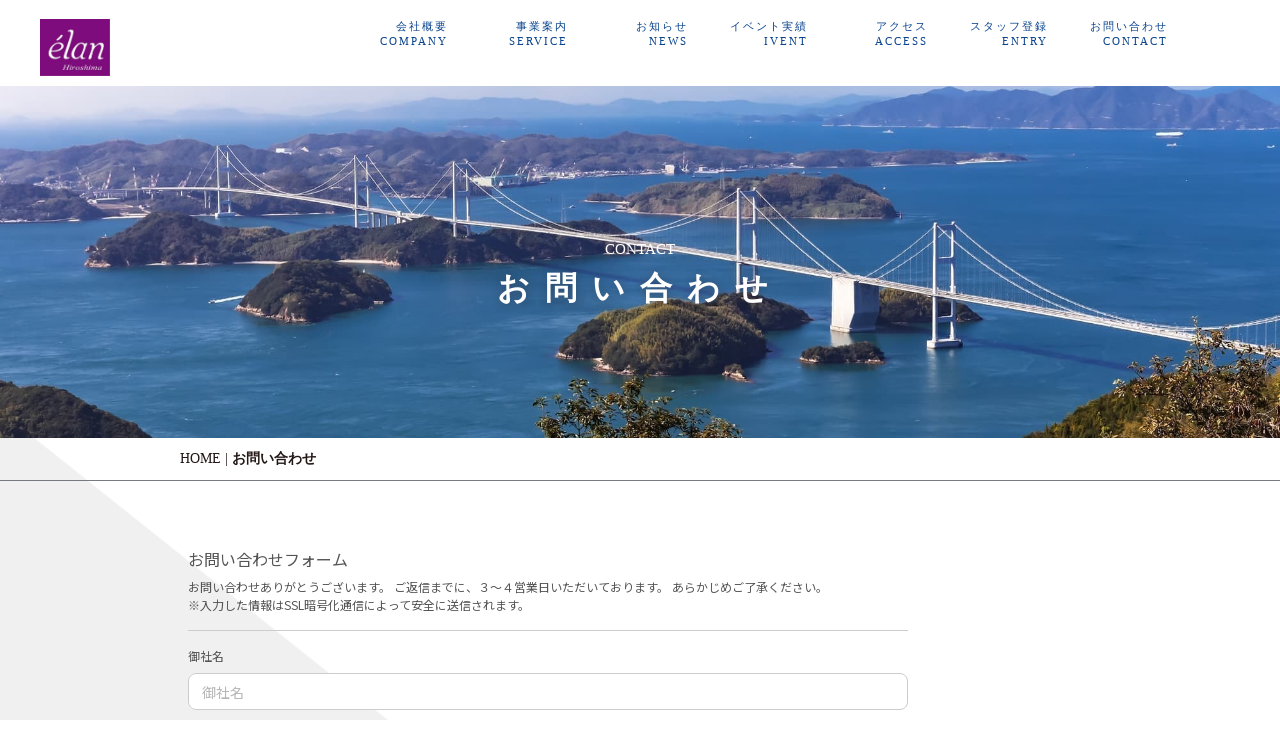

--- FILE ---
content_type: text/html
request_url: https://elan-h.co.jp/contact.html
body_size: 3684
content:
<!DOCTYPE html>
<html lang="ja-JP">
<head>
<meta charset="UTF-8">
<meta http-equiv="content-type" content="text/html; charset=UTF-8">
<link rel="dns-prefetch" href="//module.bindsite.jp">
<link rel="dns-prefetch" href="//webfont-pub.weblife.me">
<link rel="dns-prefetch" href="//sync5-res.digitalstage.jp">
<link rel="dns-prefetch" href="//sync5-cnsl.digitalstage.jp">
<link rel="dns-prefetch" href="https://smoothcontact.jp">
<meta name="robots" content="index">
<meta name="viewport" content="width=device-width, initial-scale=1">
<meta name="description" content="お問合せ">
<meta property="og:title" content="お問い合わせ　|　株式会社エラン広島">
<meta property="og:type" content="website">
<meta property="og:image" content="https://elan-h.co.jp/bdflashinfo/thumbnail.png">
<meta property="og:url" content="https://elan-h.co.jp/contact.html">
<meta property="og:site_name" content="株式会社エラン広島">
<meta property="og:description" content="お問合せ">
<link rel="canonical" href="https://elan-h.co.jp/contact.html">
<title>お問い合わせ　|　株式会社エラン広島</title>
<link rel="stylesheet" type="text/css" href="_module/styles/bind.css?v=16.0.0" id="bind-css">
<link rel="stylesheet" type="text/css" href="_dress/pp023a/base.css?1708587136037">
<link rel="stylesheet" type="text/css" href="_dress/pp023breadcrumbs/base.css?1708587136037">
<link rel="stylesheet" type="text/css" href="contact.css?1708587136043c0100" id="page-css">

</head>
<body id="l-1" class="l-1 -dress_pp023a bd-webp" data-type="responsive" data-fontplus="1" data-page-animation="none">
<div id="page" class="bg-window ">
<div class="bg-document">
<noscript>
<div id="js-off">
<img src="_module/images/noscript.gif" alt="Enable JavaScript in your browser. このウェブサイトはJavaScriptをオンにしてご覧下さい。">
</div>
</noscript>
<div id="a-header" data-float="false" class="a-header   cssskin-_area_header">
<header>
<div class="site_frame">
<section>
<div id="bk36774158" class="b-both_diff -right_large -sp-single_column c-space_normal c-sp-space_normal cssskin-block_gnavi" data-bk-id="bk36774158" data-shared="true" data-sharedname="_ヘッダ" data-sticky="true">
<div class=" g-column">
<div class=" column -col4 -col_sub">
<h1 class=" c-page_title">
<div class="c-img   ">
<a href="index.html" data-pid="2675898">
<picture>
<source type="image/webp" srcset="_src/41738613/img20200126225530074302.webp?v=1652254025288">
<img src="_src/41738613/img20200126225530074302.jpg?v=1652254025288" width="317" height="260" alt="エラン広島" id="imgsrc41738613_1" class=" c-no_adjust" loading="lazy">
</picture></a>
</div></h1>
</div>
<div class=" column -col8 -col_main">
<nav>
<div id="js-globalNavigation" data-slide-type="rightSlide" data-btn-position="rightTop_fixed">
<div class=" -menu_right">
<ul class="c-menu -menu_a menu-parts">
<li class=" c-right"><a href="company.html" data-pid="2675899">会社概要<br>COMPANY<br></a></li>
<li class=" c-right"><a href="service.html" data-pid="2675900">事業案内<br>SERVICE</a></li>
<li class=" c-right"><a href="news/index.html" data-pid="2675906">お知らせ<br>NEWS</a></li>
<li class=" c-right"><a href="pg2555288.html" data-pid="2675901">イベント実績<br>IVENT<br></a></li>
<li class=" c-right"><a href="pg2555165.html" data-pid="2675904">アクセス<br>ACCESS</a></li>
<li class=" c-right"><a href="recruit.html" data-pid="2675902">スタッフ登録<br>ENTRY</a></li>
<li class=" c-right"><a href="contact.html" data-mypid="2675903" class=" c-current">お問い合わせ<br>CONTACT<br></a></li>
</ul>
</div>
</div>
<div id="spNavigationTrigger" class=" c-sp_navigation_btn"></div>
</nav>
</div>
</div>
</div>
</section>
</div>
</header>
</div>
<div id="a-billboard" class="a-billboard    cssskin-_area_billboard">
<div class="site_frame">
<section>
<div id="bk36774159" class="b-plain c-space_normal c-sp-space_normal cssskin-_block_billboard" data-bk-id="bk36774159">
<div class=" column -column1">
<div class="c-lead c-center">
 CONTACT
</div>
<h2 class=" c-title c-center">お問い合わせ</h2>
</div>
</div>
</section>
</div>
</div>
<main>
<div id="a-site_contents" class="a-site_contents  noskin">
<article>
<div class="site_frame">
<div class="g-column">
<div id="a-main" class="a-main column -col12 ">
<section>
<div id="bk36774160" class="b-plain c-space_normal c-sp-space_normal bd-webp -dress_pp023breadcrumbs cssskin-_block_main" data-bk-id="bk36774160" data-shared="true" data-sharedname="_パンくずリスト">
<div class=" column -column1">
<div class="c-none">
<div class="c-breadcrumb">
<a href="index.html" data-pid="2675898">HOME</a> |
<em>お問い合わせ</em>
</div>
</div>
</div>
</div>
<div id="bk36774255" class="b-plain c-space_normal c-sp-space_normal cssskin-_block_main" data-bk-id="bk36774255">
<div class=" column -column1" id="contact">
<p class=" c-body"><iframe src="https://smoothcontact.jp/front/output/7f0000012777534bcfd02140979a43f9?bdsite=1" class="js-sc-form" data-auto-resize="1" style="width:80%; height:550px;overflow:hidden;border:0;background-color:transparent;" data-width="80%" data-height="550px" data-sp-width="100%" data-sp-height="700px"></iframe></p>
</div>
</div>
</section>
</div>
</div>
</div>
</article>
</div>
</main>
<div id="a-footer" data-float="false" class="a-footer   cssskin-_area_footer">
<footer>
<div class="site_frame">
<div id="bk36774163" class="b-plain c-space_normal c-sp-space_normal c-padding_normal c-sp-padding_normal is-pc-hide bd-sm-smart cssskin-_block_footer" data-bk-id="bk36774163" data-shared="true" data-sharedname="_フッタタイトル">
<div class=" column -column1">
<p class=" c-body"><span class="js-slide s-slide-bdSlideHorizontal s-slide-auto s-slide-loop" data-interval="7000" data-duration="1200" data-width="400" data-height="0" data-sp-width="0" data-sp-height="0" data-nav-type="none" data-nav-color="" data-dir-type="mouseover" data-dir-color="white" data-disp-comment="always" data-apply-area="0" data-use-background="0"> <span class="s-slide-img">
<picture>
<source type="image/webp" srcset="_src/41738599/img20200207164706920635.webp?v=1652254025288">
<img src="_src/41738599/img20200207164706920635.jpg?v=1652254025288" width="6000" height="4000" alt="img20200207164706920635.jpg" loading="lazy">
</picture><span class="slide-title"></span><span class="slide-body"></span> </span><span class="s-slide-img">
<picture>
<source type="image/webp" srcset="_src/41738600/img20200207164702053784.webp?v=1652254025288">
<img src="_src/41738600/img20200207164702053784.jpg?v=1652254025288" width="2160" height="2160" alt="img20200207164702053784.jpg" loading="lazy">
</picture><span class="slide-title"></span><span class="slide-body"></span> </span><span class="s-slide-img">
<picture>
<source type="image/webp" srcset="_src/41738601/img20200207164658774474.webp?v=1652254025288">
<img src="_src/41738601/img20200207164658774474.jpg?v=1652254025288" width="5184" height="3888" alt="img20200207164658774474.jpg" loading="lazy">
</picture><span class="slide-title"></span><span class="slide-body"></span> </span><span class="s-slide-img">
<picture>
<source type="image/webp" srcset="_src/41738602/img20200207164658773960.webp?v=1652254025288">
<img src="_src/41738602/img20200207164658773960.jpg?v=1652254025288" width="5184" height="3888" alt="img20200207164658773960.jpg" loading="lazy">
</picture><span class="slide-title"></span><span class="slide-body"></span> </span><span class="s-slide-img">
<picture>
<source type="image/webp" srcset="_src/41738603/img20200207164658566157.webp?v=1652254025288">
<img src="_src/41738603/img20200207164658566157.jpg?v=1652254025288" width="5184" height="3888" alt="img20200207164658566157.jpg" loading="lazy">
</picture><span class="slide-title"></span><span class="slide-body"></span> </span><span class="s-slide-img">
<picture>
<source type="image/webp" srcset="_src/41738604/img20200207164657357436.webp?v=1652254025288">
<img src="_src/41738604/img20200207164657357436.jpg?v=1652254025288" width="5184" height="3888" alt="img20200207164657357436.jpg" loading="lazy">
</picture><span class="slide-title"></span><span class="slide-body"></span> </span><span class="s-slide-img">
<picture>
<source type="image/webp" srcset="_src/41738605/img20200207164656320350.webp?v=1652254025288">
<img src="_src/41738605/img20200207164656320350.jpg?v=1652254025288" width="5184" height="3888" alt="img20200207164656320350.jpg" loading="lazy">
</picture><span class="slide-title"></span><span class="slide-body"></span> </span><span class="s-slide-img">
<picture>
<source type="image/webp" srcset="_src/41738606/img20200207164654419811.webp?v=1652254025288">
<img src="_src/41738606/img20200207164654419811.jpg?v=1652254025288" width="4208" height="2368" alt="img20200207164654419811.jpg" loading="lazy">
</picture><span class="slide-title"></span><span class="slide-body"></span> </span><span class="s-slide-img">
<picture>
<source type="image/webp" srcset="_src/41738607/img20200207164651652719.webp?v=1652254025288">
<img src="_src/41738607/img20200207164651652719.jpg?v=1652254025288" width="2160" height="2160" alt="img20200207164651652719.jpg" loading="lazy">
</picture><span class="slide-title"></span><span class="slide-body"></span> </span><span class="s-slide-img">
<picture>
<source type="image/webp" srcset="_src/41738608/img20200207164650720593.webp?v=1652254025288">
<img src="_src/41738608/img20200207164650720593.jpg?v=1652254025288" width="1440" height="1920" alt="img20200207164650720593.jpg" loading="lazy">
</picture><span class="slide-title"></span><span class="slide-body"></span> </span><span class="s-slide-img">
<picture>
<source type="image/webp" srcset="_src/41738609/img20200207164650481087.webp?v=1652254025288">
<img src="_src/41738609/img20200207164650481087.jpg?v=1652254025288" width="2160" height="2160" alt="img20200207164650481087.jpg" loading="lazy">
</picture><span class="slide-title"></span><span class="slide-body"></span> </span><span class="s-slide-img">
<picture>
<source type="image/webp" srcset="_src/41738610/img20200207164649690121.webp?v=1652254025288">
<img src="_src/41738610/img20200207164649690121.jpg?v=1652254025288" width="2048" height="1152" alt="img20200207164649690121.jpg" loading="lazy">
</picture><span class="slide-title"></span><span class="slide-body"></span> </span> </span></p>
</div>
</div>
<div id="bk36774254" class="b-plain -blog-article c-space_normal c-sp-space_normal bd-sm-smart cssskin-_block_footer" data-bk-id="bk36774254" data-shared="true" data-sharedname="_区切り線">
<div class=" column -column1">
<div class="c-none c-center">
<hr class="c-hr">
</div>
</div>
</div>
<div id="bk36774278" class="b-plain c-space_normal c-sp-space_normal c-padding_normal c-sp-padding_normal cssskin-_block_footer" data-bk-id="bk36774278" data-shared="true" data-sharedname="_フッタメニュー">
<div class=" g-column -col3 -sp-col1">
<div class=" column -column1">
<ul class="c-list-no_mark">
<li>〒733-0003</li>
<li>広島市西区三篠町2-4-22 NKビル4F<br>TEL:082-509-2712<br>FAX:082-509-2717</li>
</ul>
<p class=" c-body">&nbsp;<br><span class="js-sync -instagramf" style="display:none;">,,,{"instagramId":11070,"widgetType":"grid","thumbSize":300,"thumbUnit":"px","layoutX":3,"layoutY":3,"borderSize":0,"shadow":"none","thumbPadding":3,"effectType":"none","shareButton":"none","likes":"show","comments":"show","caption":"show","hoverCol":"#000000","borderCol":"#ffffff","imgNum":"20","flow":"left","dispHeight":500,"textCol":"#000000"}</span></p>
<ul class="c-list-no_mark">
<li>&nbsp;</li>
</ul>
</div>
<div class=" column -column2">
<ul class="c-list-no_mark">
</ul>
<h3 class=" c-large_headline">&nbsp;</h3>
<ul class="c-list-no_mark">
<ul class="c-list-no_mark">
<li><a href="company.html#greeting" data-pid="2675899">代表者あいさつ</a></li>
<li><a href="company.html#profile" data-pid="2675899">企業情報</a></li>
<li><a href="service.html#Staffing" data-pid="2675900">人材手配</a></li>
<li><a href="service.html#Operationalduties" data-pid="2675900">運営業務</a></li>
<li><a href="news/index.html" data-pid="2675906">お知らせ</a></li>
</ul>
</ul>
</div>
<div class=" column -column3 -column-lasts">
<ul class="c-list-no_mark">
<ul class="c-list-no_mark">
</ul>
</ul>
<h3 class=" c-large_headline">&nbsp;</h3>
<ul class="c-list-no_mark">
<ul class="c-list-no_mark">
<li><a href="pg2555288.html#service02" data-pid="2675901">イベント実績</a></li>
<li><a href="pg2555165.html#access" data-pid="2675904">アクセス</a>　</li>
</ul>
</ul>
<ul class="c-list-no_mark">
<ul class="c-list-no_mark">
<li><a href="recruit.html" data-pid="2675902">スタッフ登録</a></li>
<li><a href="contact.html#contact" data-mypid="2675903" class=" js-link_scroller">お問い合わせ</a></li>
<li><a href="policy.html#privacypolicy" data-pid="2675905">プライバシーポリシー</a></li>
</ul>
</ul>
<div class="c-none">
 &nbsp;
</div>
</div>
</div>
</div>
<div id="bk36774298" class="b-plain c-space_normal c-sp-space_normal c-sp-padding_normal cssskin-_block_footer" data-bk-id="bk36774298" data-shared="true" data-sharedname="_クレジット">
<div class=" column -column1">
<div class="c-credit c-center">
 Copyright elan hiroshima. All Rights Reserved.
</div>
</div>
</div>
</div>
</footer>
</div>
<div id="w-top-left" class="w-base w-top w-left">
<div id="bk36774164" class="b-plain" data-bk-id="bk36774164">
<div class=" column -column1">
</div>
</div>
</div>
<div id="w-top-right" class="w-base w-top w-right">
<div id="bk36774165" class="b-plain" data-bk-id="bk36774165">
<div class=" column -column1">
</div>
</div>
</div>
<div id="w-middle-left" class="w-base w-middle w-left">
<div id="bk36774166" class="b-plain" data-bk-id="bk36774166">
<div class=" column -column1">
</div>
</div>
</div>
<div id="w-middle-right" class="w-base w-middle w-right">
<div id="bk36774167" class="b-plain" data-bk-id="bk36774167">
<div class=" column -column1">
</div>
</div>
</div>
<div id="w-bottom-left" class="w-base w-bottom w-left">
<div id="bk36774168" class="b-plain" data-bk-id="bk36774168">
<div class=" column -column1">
</div>
</div>
</div>
<div id="w-bottom-right" class="w-base w-bottom w-right">
<div id="bk36774169" class="b-plain" data-bk-id="bk36774169">
<div class=" column -column1">
</div>
</div>
</div>
</div>
</div>
<script type="text/javascript">
<!--
var css_list = ['_csslinkbtn/btn-import.css'];
var page_update = 1652254025288;
//-->
</script>
<script src="_module/lib/lib.js?v=16.0.0" defer></script>
<script src="_module/scripts/bind.js?v=16.0.0" id="script-js" defer></script>
<!--[if lt IE 9]><script src="_module/lib/html5shiv.min.js?v=16.0.0"></script><![endif]-->
<!-- custom_tags_start -->
<script type="text/javascript">
</script>
<!-- custom_tags_end -->
</body>
</html>

--- FILE ---
content_type: text/html; charset=utf-8
request_url: https://www.google.com/recaptcha/api2/anchor?ar=1&k=6LfX5J4UAAAAAA94YZP9TI95fY7Xd6e8xQX1Zvj2&co=aHR0cHM6Ly9zbW9vdGhjb250YWN0LmpwOjQ0Mw..&hl=en&v=PoyoqOPhxBO7pBk68S4YbpHZ&size=invisible&anchor-ms=20000&execute-ms=30000&cb=bn38y79u5aif
body_size: 48731
content:
<!DOCTYPE HTML><html dir="ltr" lang="en"><head><meta http-equiv="Content-Type" content="text/html; charset=UTF-8">
<meta http-equiv="X-UA-Compatible" content="IE=edge">
<title>reCAPTCHA</title>
<style type="text/css">
/* cyrillic-ext */
@font-face {
  font-family: 'Roboto';
  font-style: normal;
  font-weight: 400;
  font-stretch: 100%;
  src: url(//fonts.gstatic.com/s/roboto/v48/KFO7CnqEu92Fr1ME7kSn66aGLdTylUAMa3GUBHMdazTgWw.woff2) format('woff2');
  unicode-range: U+0460-052F, U+1C80-1C8A, U+20B4, U+2DE0-2DFF, U+A640-A69F, U+FE2E-FE2F;
}
/* cyrillic */
@font-face {
  font-family: 'Roboto';
  font-style: normal;
  font-weight: 400;
  font-stretch: 100%;
  src: url(//fonts.gstatic.com/s/roboto/v48/KFO7CnqEu92Fr1ME7kSn66aGLdTylUAMa3iUBHMdazTgWw.woff2) format('woff2');
  unicode-range: U+0301, U+0400-045F, U+0490-0491, U+04B0-04B1, U+2116;
}
/* greek-ext */
@font-face {
  font-family: 'Roboto';
  font-style: normal;
  font-weight: 400;
  font-stretch: 100%;
  src: url(//fonts.gstatic.com/s/roboto/v48/KFO7CnqEu92Fr1ME7kSn66aGLdTylUAMa3CUBHMdazTgWw.woff2) format('woff2');
  unicode-range: U+1F00-1FFF;
}
/* greek */
@font-face {
  font-family: 'Roboto';
  font-style: normal;
  font-weight: 400;
  font-stretch: 100%;
  src: url(//fonts.gstatic.com/s/roboto/v48/KFO7CnqEu92Fr1ME7kSn66aGLdTylUAMa3-UBHMdazTgWw.woff2) format('woff2');
  unicode-range: U+0370-0377, U+037A-037F, U+0384-038A, U+038C, U+038E-03A1, U+03A3-03FF;
}
/* math */
@font-face {
  font-family: 'Roboto';
  font-style: normal;
  font-weight: 400;
  font-stretch: 100%;
  src: url(//fonts.gstatic.com/s/roboto/v48/KFO7CnqEu92Fr1ME7kSn66aGLdTylUAMawCUBHMdazTgWw.woff2) format('woff2');
  unicode-range: U+0302-0303, U+0305, U+0307-0308, U+0310, U+0312, U+0315, U+031A, U+0326-0327, U+032C, U+032F-0330, U+0332-0333, U+0338, U+033A, U+0346, U+034D, U+0391-03A1, U+03A3-03A9, U+03B1-03C9, U+03D1, U+03D5-03D6, U+03F0-03F1, U+03F4-03F5, U+2016-2017, U+2034-2038, U+203C, U+2040, U+2043, U+2047, U+2050, U+2057, U+205F, U+2070-2071, U+2074-208E, U+2090-209C, U+20D0-20DC, U+20E1, U+20E5-20EF, U+2100-2112, U+2114-2115, U+2117-2121, U+2123-214F, U+2190, U+2192, U+2194-21AE, U+21B0-21E5, U+21F1-21F2, U+21F4-2211, U+2213-2214, U+2216-22FF, U+2308-230B, U+2310, U+2319, U+231C-2321, U+2336-237A, U+237C, U+2395, U+239B-23B7, U+23D0, U+23DC-23E1, U+2474-2475, U+25AF, U+25B3, U+25B7, U+25BD, U+25C1, U+25CA, U+25CC, U+25FB, U+266D-266F, U+27C0-27FF, U+2900-2AFF, U+2B0E-2B11, U+2B30-2B4C, U+2BFE, U+3030, U+FF5B, U+FF5D, U+1D400-1D7FF, U+1EE00-1EEFF;
}
/* symbols */
@font-face {
  font-family: 'Roboto';
  font-style: normal;
  font-weight: 400;
  font-stretch: 100%;
  src: url(//fonts.gstatic.com/s/roboto/v48/KFO7CnqEu92Fr1ME7kSn66aGLdTylUAMaxKUBHMdazTgWw.woff2) format('woff2');
  unicode-range: U+0001-000C, U+000E-001F, U+007F-009F, U+20DD-20E0, U+20E2-20E4, U+2150-218F, U+2190, U+2192, U+2194-2199, U+21AF, U+21E6-21F0, U+21F3, U+2218-2219, U+2299, U+22C4-22C6, U+2300-243F, U+2440-244A, U+2460-24FF, U+25A0-27BF, U+2800-28FF, U+2921-2922, U+2981, U+29BF, U+29EB, U+2B00-2BFF, U+4DC0-4DFF, U+FFF9-FFFB, U+10140-1018E, U+10190-1019C, U+101A0, U+101D0-101FD, U+102E0-102FB, U+10E60-10E7E, U+1D2C0-1D2D3, U+1D2E0-1D37F, U+1F000-1F0FF, U+1F100-1F1AD, U+1F1E6-1F1FF, U+1F30D-1F30F, U+1F315, U+1F31C, U+1F31E, U+1F320-1F32C, U+1F336, U+1F378, U+1F37D, U+1F382, U+1F393-1F39F, U+1F3A7-1F3A8, U+1F3AC-1F3AF, U+1F3C2, U+1F3C4-1F3C6, U+1F3CA-1F3CE, U+1F3D4-1F3E0, U+1F3ED, U+1F3F1-1F3F3, U+1F3F5-1F3F7, U+1F408, U+1F415, U+1F41F, U+1F426, U+1F43F, U+1F441-1F442, U+1F444, U+1F446-1F449, U+1F44C-1F44E, U+1F453, U+1F46A, U+1F47D, U+1F4A3, U+1F4B0, U+1F4B3, U+1F4B9, U+1F4BB, U+1F4BF, U+1F4C8-1F4CB, U+1F4D6, U+1F4DA, U+1F4DF, U+1F4E3-1F4E6, U+1F4EA-1F4ED, U+1F4F7, U+1F4F9-1F4FB, U+1F4FD-1F4FE, U+1F503, U+1F507-1F50B, U+1F50D, U+1F512-1F513, U+1F53E-1F54A, U+1F54F-1F5FA, U+1F610, U+1F650-1F67F, U+1F687, U+1F68D, U+1F691, U+1F694, U+1F698, U+1F6AD, U+1F6B2, U+1F6B9-1F6BA, U+1F6BC, U+1F6C6-1F6CF, U+1F6D3-1F6D7, U+1F6E0-1F6EA, U+1F6F0-1F6F3, U+1F6F7-1F6FC, U+1F700-1F7FF, U+1F800-1F80B, U+1F810-1F847, U+1F850-1F859, U+1F860-1F887, U+1F890-1F8AD, U+1F8B0-1F8BB, U+1F8C0-1F8C1, U+1F900-1F90B, U+1F93B, U+1F946, U+1F984, U+1F996, U+1F9E9, U+1FA00-1FA6F, U+1FA70-1FA7C, U+1FA80-1FA89, U+1FA8F-1FAC6, U+1FACE-1FADC, U+1FADF-1FAE9, U+1FAF0-1FAF8, U+1FB00-1FBFF;
}
/* vietnamese */
@font-face {
  font-family: 'Roboto';
  font-style: normal;
  font-weight: 400;
  font-stretch: 100%;
  src: url(//fonts.gstatic.com/s/roboto/v48/KFO7CnqEu92Fr1ME7kSn66aGLdTylUAMa3OUBHMdazTgWw.woff2) format('woff2');
  unicode-range: U+0102-0103, U+0110-0111, U+0128-0129, U+0168-0169, U+01A0-01A1, U+01AF-01B0, U+0300-0301, U+0303-0304, U+0308-0309, U+0323, U+0329, U+1EA0-1EF9, U+20AB;
}
/* latin-ext */
@font-face {
  font-family: 'Roboto';
  font-style: normal;
  font-weight: 400;
  font-stretch: 100%;
  src: url(//fonts.gstatic.com/s/roboto/v48/KFO7CnqEu92Fr1ME7kSn66aGLdTylUAMa3KUBHMdazTgWw.woff2) format('woff2');
  unicode-range: U+0100-02BA, U+02BD-02C5, U+02C7-02CC, U+02CE-02D7, U+02DD-02FF, U+0304, U+0308, U+0329, U+1D00-1DBF, U+1E00-1E9F, U+1EF2-1EFF, U+2020, U+20A0-20AB, U+20AD-20C0, U+2113, U+2C60-2C7F, U+A720-A7FF;
}
/* latin */
@font-face {
  font-family: 'Roboto';
  font-style: normal;
  font-weight: 400;
  font-stretch: 100%;
  src: url(//fonts.gstatic.com/s/roboto/v48/KFO7CnqEu92Fr1ME7kSn66aGLdTylUAMa3yUBHMdazQ.woff2) format('woff2');
  unicode-range: U+0000-00FF, U+0131, U+0152-0153, U+02BB-02BC, U+02C6, U+02DA, U+02DC, U+0304, U+0308, U+0329, U+2000-206F, U+20AC, U+2122, U+2191, U+2193, U+2212, U+2215, U+FEFF, U+FFFD;
}
/* cyrillic-ext */
@font-face {
  font-family: 'Roboto';
  font-style: normal;
  font-weight: 500;
  font-stretch: 100%;
  src: url(//fonts.gstatic.com/s/roboto/v48/KFO7CnqEu92Fr1ME7kSn66aGLdTylUAMa3GUBHMdazTgWw.woff2) format('woff2');
  unicode-range: U+0460-052F, U+1C80-1C8A, U+20B4, U+2DE0-2DFF, U+A640-A69F, U+FE2E-FE2F;
}
/* cyrillic */
@font-face {
  font-family: 'Roboto';
  font-style: normal;
  font-weight: 500;
  font-stretch: 100%;
  src: url(//fonts.gstatic.com/s/roboto/v48/KFO7CnqEu92Fr1ME7kSn66aGLdTylUAMa3iUBHMdazTgWw.woff2) format('woff2');
  unicode-range: U+0301, U+0400-045F, U+0490-0491, U+04B0-04B1, U+2116;
}
/* greek-ext */
@font-face {
  font-family: 'Roboto';
  font-style: normal;
  font-weight: 500;
  font-stretch: 100%;
  src: url(//fonts.gstatic.com/s/roboto/v48/KFO7CnqEu92Fr1ME7kSn66aGLdTylUAMa3CUBHMdazTgWw.woff2) format('woff2');
  unicode-range: U+1F00-1FFF;
}
/* greek */
@font-face {
  font-family: 'Roboto';
  font-style: normal;
  font-weight: 500;
  font-stretch: 100%;
  src: url(//fonts.gstatic.com/s/roboto/v48/KFO7CnqEu92Fr1ME7kSn66aGLdTylUAMa3-UBHMdazTgWw.woff2) format('woff2');
  unicode-range: U+0370-0377, U+037A-037F, U+0384-038A, U+038C, U+038E-03A1, U+03A3-03FF;
}
/* math */
@font-face {
  font-family: 'Roboto';
  font-style: normal;
  font-weight: 500;
  font-stretch: 100%;
  src: url(//fonts.gstatic.com/s/roboto/v48/KFO7CnqEu92Fr1ME7kSn66aGLdTylUAMawCUBHMdazTgWw.woff2) format('woff2');
  unicode-range: U+0302-0303, U+0305, U+0307-0308, U+0310, U+0312, U+0315, U+031A, U+0326-0327, U+032C, U+032F-0330, U+0332-0333, U+0338, U+033A, U+0346, U+034D, U+0391-03A1, U+03A3-03A9, U+03B1-03C9, U+03D1, U+03D5-03D6, U+03F0-03F1, U+03F4-03F5, U+2016-2017, U+2034-2038, U+203C, U+2040, U+2043, U+2047, U+2050, U+2057, U+205F, U+2070-2071, U+2074-208E, U+2090-209C, U+20D0-20DC, U+20E1, U+20E5-20EF, U+2100-2112, U+2114-2115, U+2117-2121, U+2123-214F, U+2190, U+2192, U+2194-21AE, U+21B0-21E5, U+21F1-21F2, U+21F4-2211, U+2213-2214, U+2216-22FF, U+2308-230B, U+2310, U+2319, U+231C-2321, U+2336-237A, U+237C, U+2395, U+239B-23B7, U+23D0, U+23DC-23E1, U+2474-2475, U+25AF, U+25B3, U+25B7, U+25BD, U+25C1, U+25CA, U+25CC, U+25FB, U+266D-266F, U+27C0-27FF, U+2900-2AFF, U+2B0E-2B11, U+2B30-2B4C, U+2BFE, U+3030, U+FF5B, U+FF5D, U+1D400-1D7FF, U+1EE00-1EEFF;
}
/* symbols */
@font-face {
  font-family: 'Roboto';
  font-style: normal;
  font-weight: 500;
  font-stretch: 100%;
  src: url(//fonts.gstatic.com/s/roboto/v48/KFO7CnqEu92Fr1ME7kSn66aGLdTylUAMaxKUBHMdazTgWw.woff2) format('woff2');
  unicode-range: U+0001-000C, U+000E-001F, U+007F-009F, U+20DD-20E0, U+20E2-20E4, U+2150-218F, U+2190, U+2192, U+2194-2199, U+21AF, U+21E6-21F0, U+21F3, U+2218-2219, U+2299, U+22C4-22C6, U+2300-243F, U+2440-244A, U+2460-24FF, U+25A0-27BF, U+2800-28FF, U+2921-2922, U+2981, U+29BF, U+29EB, U+2B00-2BFF, U+4DC0-4DFF, U+FFF9-FFFB, U+10140-1018E, U+10190-1019C, U+101A0, U+101D0-101FD, U+102E0-102FB, U+10E60-10E7E, U+1D2C0-1D2D3, U+1D2E0-1D37F, U+1F000-1F0FF, U+1F100-1F1AD, U+1F1E6-1F1FF, U+1F30D-1F30F, U+1F315, U+1F31C, U+1F31E, U+1F320-1F32C, U+1F336, U+1F378, U+1F37D, U+1F382, U+1F393-1F39F, U+1F3A7-1F3A8, U+1F3AC-1F3AF, U+1F3C2, U+1F3C4-1F3C6, U+1F3CA-1F3CE, U+1F3D4-1F3E0, U+1F3ED, U+1F3F1-1F3F3, U+1F3F5-1F3F7, U+1F408, U+1F415, U+1F41F, U+1F426, U+1F43F, U+1F441-1F442, U+1F444, U+1F446-1F449, U+1F44C-1F44E, U+1F453, U+1F46A, U+1F47D, U+1F4A3, U+1F4B0, U+1F4B3, U+1F4B9, U+1F4BB, U+1F4BF, U+1F4C8-1F4CB, U+1F4D6, U+1F4DA, U+1F4DF, U+1F4E3-1F4E6, U+1F4EA-1F4ED, U+1F4F7, U+1F4F9-1F4FB, U+1F4FD-1F4FE, U+1F503, U+1F507-1F50B, U+1F50D, U+1F512-1F513, U+1F53E-1F54A, U+1F54F-1F5FA, U+1F610, U+1F650-1F67F, U+1F687, U+1F68D, U+1F691, U+1F694, U+1F698, U+1F6AD, U+1F6B2, U+1F6B9-1F6BA, U+1F6BC, U+1F6C6-1F6CF, U+1F6D3-1F6D7, U+1F6E0-1F6EA, U+1F6F0-1F6F3, U+1F6F7-1F6FC, U+1F700-1F7FF, U+1F800-1F80B, U+1F810-1F847, U+1F850-1F859, U+1F860-1F887, U+1F890-1F8AD, U+1F8B0-1F8BB, U+1F8C0-1F8C1, U+1F900-1F90B, U+1F93B, U+1F946, U+1F984, U+1F996, U+1F9E9, U+1FA00-1FA6F, U+1FA70-1FA7C, U+1FA80-1FA89, U+1FA8F-1FAC6, U+1FACE-1FADC, U+1FADF-1FAE9, U+1FAF0-1FAF8, U+1FB00-1FBFF;
}
/* vietnamese */
@font-face {
  font-family: 'Roboto';
  font-style: normal;
  font-weight: 500;
  font-stretch: 100%;
  src: url(//fonts.gstatic.com/s/roboto/v48/KFO7CnqEu92Fr1ME7kSn66aGLdTylUAMa3OUBHMdazTgWw.woff2) format('woff2');
  unicode-range: U+0102-0103, U+0110-0111, U+0128-0129, U+0168-0169, U+01A0-01A1, U+01AF-01B0, U+0300-0301, U+0303-0304, U+0308-0309, U+0323, U+0329, U+1EA0-1EF9, U+20AB;
}
/* latin-ext */
@font-face {
  font-family: 'Roboto';
  font-style: normal;
  font-weight: 500;
  font-stretch: 100%;
  src: url(//fonts.gstatic.com/s/roboto/v48/KFO7CnqEu92Fr1ME7kSn66aGLdTylUAMa3KUBHMdazTgWw.woff2) format('woff2');
  unicode-range: U+0100-02BA, U+02BD-02C5, U+02C7-02CC, U+02CE-02D7, U+02DD-02FF, U+0304, U+0308, U+0329, U+1D00-1DBF, U+1E00-1E9F, U+1EF2-1EFF, U+2020, U+20A0-20AB, U+20AD-20C0, U+2113, U+2C60-2C7F, U+A720-A7FF;
}
/* latin */
@font-face {
  font-family: 'Roboto';
  font-style: normal;
  font-weight: 500;
  font-stretch: 100%;
  src: url(//fonts.gstatic.com/s/roboto/v48/KFO7CnqEu92Fr1ME7kSn66aGLdTylUAMa3yUBHMdazQ.woff2) format('woff2');
  unicode-range: U+0000-00FF, U+0131, U+0152-0153, U+02BB-02BC, U+02C6, U+02DA, U+02DC, U+0304, U+0308, U+0329, U+2000-206F, U+20AC, U+2122, U+2191, U+2193, U+2212, U+2215, U+FEFF, U+FFFD;
}
/* cyrillic-ext */
@font-face {
  font-family: 'Roboto';
  font-style: normal;
  font-weight: 900;
  font-stretch: 100%;
  src: url(//fonts.gstatic.com/s/roboto/v48/KFO7CnqEu92Fr1ME7kSn66aGLdTylUAMa3GUBHMdazTgWw.woff2) format('woff2');
  unicode-range: U+0460-052F, U+1C80-1C8A, U+20B4, U+2DE0-2DFF, U+A640-A69F, U+FE2E-FE2F;
}
/* cyrillic */
@font-face {
  font-family: 'Roboto';
  font-style: normal;
  font-weight: 900;
  font-stretch: 100%;
  src: url(//fonts.gstatic.com/s/roboto/v48/KFO7CnqEu92Fr1ME7kSn66aGLdTylUAMa3iUBHMdazTgWw.woff2) format('woff2');
  unicode-range: U+0301, U+0400-045F, U+0490-0491, U+04B0-04B1, U+2116;
}
/* greek-ext */
@font-face {
  font-family: 'Roboto';
  font-style: normal;
  font-weight: 900;
  font-stretch: 100%;
  src: url(//fonts.gstatic.com/s/roboto/v48/KFO7CnqEu92Fr1ME7kSn66aGLdTylUAMa3CUBHMdazTgWw.woff2) format('woff2');
  unicode-range: U+1F00-1FFF;
}
/* greek */
@font-face {
  font-family: 'Roboto';
  font-style: normal;
  font-weight: 900;
  font-stretch: 100%;
  src: url(//fonts.gstatic.com/s/roboto/v48/KFO7CnqEu92Fr1ME7kSn66aGLdTylUAMa3-UBHMdazTgWw.woff2) format('woff2');
  unicode-range: U+0370-0377, U+037A-037F, U+0384-038A, U+038C, U+038E-03A1, U+03A3-03FF;
}
/* math */
@font-face {
  font-family: 'Roboto';
  font-style: normal;
  font-weight: 900;
  font-stretch: 100%;
  src: url(//fonts.gstatic.com/s/roboto/v48/KFO7CnqEu92Fr1ME7kSn66aGLdTylUAMawCUBHMdazTgWw.woff2) format('woff2');
  unicode-range: U+0302-0303, U+0305, U+0307-0308, U+0310, U+0312, U+0315, U+031A, U+0326-0327, U+032C, U+032F-0330, U+0332-0333, U+0338, U+033A, U+0346, U+034D, U+0391-03A1, U+03A3-03A9, U+03B1-03C9, U+03D1, U+03D5-03D6, U+03F0-03F1, U+03F4-03F5, U+2016-2017, U+2034-2038, U+203C, U+2040, U+2043, U+2047, U+2050, U+2057, U+205F, U+2070-2071, U+2074-208E, U+2090-209C, U+20D0-20DC, U+20E1, U+20E5-20EF, U+2100-2112, U+2114-2115, U+2117-2121, U+2123-214F, U+2190, U+2192, U+2194-21AE, U+21B0-21E5, U+21F1-21F2, U+21F4-2211, U+2213-2214, U+2216-22FF, U+2308-230B, U+2310, U+2319, U+231C-2321, U+2336-237A, U+237C, U+2395, U+239B-23B7, U+23D0, U+23DC-23E1, U+2474-2475, U+25AF, U+25B3, U+25B7, U+25BD, U+25C1, U+25CA, U+25CC, U+25FB, U+266D-266F, U+27C0-27FF, U+2900-2AFF, U+2B0E-2B11, U+2B30-2B4C, U+2BFE, U+3030, U+FF5B, U+FF5D, U+1D400-1D7FF, U+1EE00-1EEFF;
}
/* symbols */
@font-face {
  font-family: 'Roboto';
  font-style: normal;
  font-weight: 900;
  font-stretch: 100%;
  src: url(//fonts.gstatic.com/s/roboto/v48/KFO7CnqEu92Fr1ME7kSn66aGLdTylUAMaxKUBHMdazTgWw.woff2) format('woff2');
  unicode-range: U+0001-000C, U+000E-001F, U+007F-009F, U+20DD-20E0, U+20E2-20E4, U+2150-218F, U+2190, U+2192, U+2194-2199, U+21AF, U+21E6-21F0, U+21F3, U+2218-2219, U+2299, U+22C4-22C6, U+2300-243F, U+2440-244A, U+2460-24FF, U+25A0-27BF, U+2800-28FF, U+2921-2922, U+2981, U+29BF, U+29EB, U+2B00-2BFF, U+4DC0-4DFF, U+FFF9-FFFB, U+10140-1018E, U+10190-1019C, U+101A0, U+101D0-101FD, U+102E0-102FB, U+10E60-10E7E, U+1D2C0-1D2D3, U+1D2E0-1D37F, U+1F000-1F0FF, U+1F100-1F1AD, U+1F1E6-1F1FF, U+1F30D-1F30F, U+1F315, U+1F31C, U+1F31E, U+1F320-1F32C, U+1F336, U+1F378, U+1F37D, U+1F382, U+1F393-1F39F, U+1F3A7-1F3A8, U+1F3AC-1F3AF, U+1F3C2, U+1F3C4-1F3C6, U+1F3CA-1F3CE, U+1F3D4-1F3E0, U+1F3ED, U+1F3F1-1F3F3, U+1F3F5-1F3F7, U+1F408, U+1F415, U+1F41F, U+1F426, U+1F43F, U+1F441-1F442, U+1F444, U+1F446-1F449, U+1F44C-1F44E, U+1F453, U+1F46A, U+1F47D, U+1F4A3, U+1F4B0, U+1F4B3, U+1F4B9, U+1F4BB, U+1F4BF, U+1F4C8-1F4CB, U+1F4D6, U+1F4DA, U+1F4DF, U+1F4E3-1F4E6, U+1F4EA-1F4ED, U+1F4F7, U+1F4F9-1F4FB, U+1F4FD-1F4FE, U+1F503, U+1F507-1F50B, U+1F50D, U+1F512-1F513, U+1F53E-1F54A, U+1F54F-1F5FA, U+1F610, U+1F650-1F67F, U+1F687, U+1F68D, U+1F691, U+1F694, U+1F698, U+1F6AD, U+1F6B2, U+1F6B9-1F6BA, U+1F6BC, U+1F6C6-1F6CF, U+1F6D3-1F6D7, U+1F6E0-1F6EA, U+1F6F0-1F6F3, U+1F6F7-1F6FC, U+1F700-1F7FF, U+1F800-1F80B, U+1F810-1F847, U+1F850-1F859, U+1F860-1F887, U+1F890-1F8AD, U+1F8B0-1F8BB, U+1F8C0-1F8C1, U+1F900-1F90B, U+1F93B, U+1F946, U+1F984, U+1F996, U+1F9E9, U+1FA00-1FA6F, U+1FA70-1FA7C, U+1FA80-1FA89, U+1FA8F-1FAC6, U+1FACE-1FADC, U+1FADF-1FAE9, U+1FAF0-1FAF8, U+1FB00-1FBFF;
}
/* vietnamese */
@font-face {
  font-family: 'Roboto';
  font-style: normal;
  font-weight: 900;
  font-stretch: 100%;
  src: url(//fonts.gstatic.com/s/roboto/v48/KFO7CnqEu92Fr1ME7kSn66aGLdTylUAMa3OUBHMdazTgWw.woff2) format('woff2');
  unicode-range: U+0102-0103, U+0110-0111, U+0128-0129, U+0168-0169, U+01A0-01A1, U+01AF-01B0, U+0300-0301, U+0303-0304, U+0308-0309, U+0323, U+0329, U+1EA0-1EF9, U+20AB;
}
/* latin-ext */
@font-face {
  font-family: 'Roboto';
  font-style: normal;
  font-weight: 900;
  font-stretch: 100%;
  src: url(//fonts.gstatic.com/s/roboto/v48/KFO7CnqEu92Fr1ME7kSn66aGLdTylUAMa3KUBHMdazTgWw.woff2) format('woff2');
  unicode-range: U+0100-02BA, U+02BD-02C5, U+02C7-02CC, U+02CE-02D7, U+02DD-02FF, U+0304, U+0308, U+0329, U+1D00-1DBF, U+1E00-1E9F, U+1EF2-1EFF, U+2020, U+20A0-20AB, U+20AD-20C0, U+2113, U+2C60-2C7F, U+A720-A7FF;
}
/* latin */
@font-face {
  font-family: 'Roboto';
  font-style: normal;
  font-weight: 900;
  font-stretch: 100%;
  src: url(//fonts.gstatic.com/s/roboto/v48/KFO7CnqEu92Fr1ME7kSn66aGLdTylUAMa3yUBHMdazQ.woff2) format('woff2');
  unicode-range: U+0000-00FF, U+0131, U+0152-0153, U+02BB-02BC, U+02C6, U+02DA, U+02DC, U+0304, U+0308, U+0329, U+2000-206F, U+20AC, U+2122, U+2191, U+2193, U+2212, U+2215, U+FEFF, U+FFFD;
}

</style>
<link rel="stylesheet" type="text/css" href="https://www.gstatic.com/recaptcha/releases/PoyoqOPhxBO7pBk68S4YbpHZ/styles__ltr.css">
<script nonce="cqe3jxFQsBJJu3KlKmcp7g" type="text/javascript">window['__recaptcha_api'] = 'https://www.google.com/recaptcha/api2/';</script>
<script type="text/javascript" src="https://www.gstatic.com/recaptcha/releases/PoyoqOPhxBO7pBk68S4YbpHZ/recaptcha__en.js" nonce="cqe3jxFQsBJJu3KlKmcp7g">
      
    </script></head>
<body><div id="rc-anchor-alert" class="rc-anchor-alert"></div>
<input type="hidden" id="recaptcha-token" value="[base64]">
<script type="text/javascript" nonce="cqe3jxFQsBJJu3KlKmcp7g">
      recaptcha.anchor.Main.init("[\x22ainput\x22,[\x22bgdata\x22,\x22\x22,\[base64]/[base64]/[base64]/[base64]/[base64]/UltsKytdPUU6KEU8MjA0OD9SW2wrK109RT4+NnwxOTI6KChFJjY0NTEyKT09NTUyOTYmJk0rMTxjLmxlbmd0aCYmKGMuY2hhckNvZGVBdChNKzEpJjY0NTEyKT09NTYzMjA/[base64]/[base64]/[base64]/[base64]/[base64]/[base64]/[base64]\x22,\[base64]\x22,\x22LwMkw4XCkBMvci/[base64]/[base64]/DjjDCnmcaQlA3eMOCw5XDqcKDY8K+w4gbE8KVJsKjwqAjwoU1fMKBw7gewp7CrGQWQXMqwq/CrXzDncK6JXjCgcKuwqE5wrLCqR/DjRQ/w5IHIcKFwqQvwpwCMGHCtcKFw60nwoXDmDnCinxYBlHDjsO2NwoKwpc6wqFKfyTDjjXDtMKJw64vw53Dn0wDw6s2wox6EmfCj8KiwqQYwokrwppKw59vw6h+wrs9fB81wrLCpx3DucK/wpjDvkcbHcK2w5rDjsK6L1omAyzChsKVZDfDscOOVsOuwqLCng9mC8KIwqg5DsOaw4lBQcKCM8KFU2VzwrXDgcO0wpHClV0ewqRFwrHCnBHDrMKORktxw4Fvw5lWDxLDu8O3em/CmysGwqBmw64XdcOeUiEew7DCscK8C8KPw5VNw6x3bzkIbCrDo2E6GsOmQg/DhsOHacKnSVgvF8OcAMO0w73DmD3DpcOqwqYlw7dVPEpTw63CsCQ+fcOLwr0dwozCkcKUNnEvw4jDgQh9wr/DmyJqL0nCp2/DssORZxx5w4LDh8Odw4QAwq/Ds03CqE/Cq1XDlkQFGxXCh8KOw7l9OMKDRi9+w58Sw50UwqDDmCEELMOzw4jDisKKwrHDpcKTMsKZHcO8K8OmRcKxHsKow73CssKxQsKeSzRAwr3Ck8KVQ8KARsO9aRHDjSzClcO6worDv8OGEBd9wrzDmsOkwqFUw7vCocK4wo/DocKhDmvDi2PDs2XDkl3CrcKXI3LClnkuZsO2w687FsOvZcOTw5sGw7zDk3/CkDlpw6XCmsOsw70/bsKAEQwyDsOgPnjCmhLDjsOgWH4nJcKuaxEswohhW0vDuH8eAEDDosOHwrc0W1rCj3/Cr3fDjncUw6hTw7fDtMKhwpzCmMKhw7vDl2XCqcKYL3bCrMOLJcKXwqcGSsOScsO9w5ECw4QdAyHDlBTDiFkNfMKNKHjCjBbDgjMbQz5Gw5VSw6NiwqU9w4XDumXDusKbw44cfMKRJE7DlyQ/wpjDuMOsaFMERMOUIcOqejXDjMKFHgZ+w5c6JsKNQcKiDFtXAcORw73CnXJZwo0LwpzDnVHCjx3ClyAkZWzCjcOtwr7CtsKTSUXCkMOvRA0qFSYkw4jCq8KVZMKuaRfCs8OtRhpHWj0cw5YQNcKowq7CmcO7wqNoXMOYHGoVw5PCoyNXaMKTwo/[base64]/[base64]/[base64]/CvcOwwqJcZ317BsK4wptwwqzDucK1c8O0bMKmw7PDlcKmfHQswqDDpMKpNcKrNMK8w6zCoMKZwpg0SSglbMOYBh0vEQdwwrrDr8OoRRRSYEVlGcKgwqp2w6FJw6IQwot8w7TCt2wcM8Onw5wAVMOhwp3DpgwVw4vClH3CocKheE/CscOrSWtEw69+wo9/w4pdBcK0f8OjBQHCrsOmCsK1XikDecOrwqg/w7NVLcOkdHoowpDCsUcEPMKbEXvDlR3DoMKiw7rCn0MeecKfIcO+BCvDpMKRKjrCgMKYWXrCvsOOZWPDjcOfLT/CgVTDqjrCikjCjm/DnGInwr7CtsOJc8KTw4I4wqJtwpDCjsK1N0IKCiUdw4DDksOEwodfwrjCtXnDg0MrORnDmcKdQTbDgcK/PkfDncKFSXPDtRTCr8KVEi/Dj1rDocKfwqYtQsOeJQxCw7lzw4jChcKTw7AxWlg3w7zCvsKxI8OIwp/DssO3w71aw6gVK0VxIw/CnMKnWn/[base64]/[base64]/DjcKDWMOSGMOXKBF7b8O8FsK4T0h6FAnDtsOgwoVqHcOBXFlLTmR+wr/CpcOxfDjCgDHCrXLDr3rCpsKHwrEYFcOQwoHCrTzCu8O/bVbCoHMwUlNVVMKBN8KMSibCuHVYw5ZfAHXDncOsw5HCncO9fBpfw4nCrBBUfXLCrsKlwo7CqcOJwpvCgsOWw7fDscO9w4FWM2zCs8KkA3EgF8OMwpYYw7nCgsOkwqHCuBfDlMO/woLCg8KZw45cbMObdEHCjsO3UMKUb8Ogw7TDsSxDwq5+wr0iDMKqFh/DicKTw6XCvmDCucOqwpHCm8KsdhAxw4XCisKbwq3DlURbw6Z4eMKJw7sOLcObwpQuwrZycUVwf3XDuzhYRFt6w454wr3DlsKDwpTCnC1iwpNTwpQlIRUAw5bDl8ORdcOuRcKWUcKdekg+wrBjwoHCgWrCjjzCt0BjFMKVwoBfMcOvwpJXwpvDhV/DhmAqwo/DmsK2w73CjMOQFMO+wo3Di8KawpdyYMKvcTdww4XCnMOLwqjClUgHGjIXHMKqF1nCjMKDYH/Dk8KzwrDDjcK9w4PDssOISMOqw7PDn8OnbsKuAMKPwokrNVfCvHp+ZMK9w7nDpMKbccO/c8O8w40/JkPCjgrDsmpMLCNadAJdZ1taw7ATwqATwofCgsKRF8Kzw67Dp1ByFV8ffcKuLhHDo8KewrfDscKgaSDCucOucyXDr8OCLCnDmAI0wqzCk18GwqzDqwxJFAfDpsO7e1QMZzciwpbDpF1sBQw6wrlhaMOZwrclCcKjwqIiwp17VsOrwp/Cpks1wpXCt03CjMOQL2HDnsK2JcOTe8Krw5vDqcOOGHYRw5vDjhBQCMKHwqkrUzrDjBgew4BKDU9Pw7TCo1pgwq3DnMOqV8OywrvDmTrCvkg/w6bCk39ydmV4Bw7ClzpXGMODeDjDlcO7w5VFbDd1wpg0w70NU1PDt8K/DUYSNDUfwpDDqcOhLS7CilPDomcyZsOjesKRw4Acwo7ClMODw5nCs8OHw6MUG8KQwr9tJ8KYw6TCp1nCk8O8wpbCtEVmw7zCrmXCsQ3Co8OcYCfDtzdLw6zChDhmw4/DpsKPw5PDki3CjsO6w6JywrfDoV7CgsKrDQ5+w7nCkTLCvsKwWcKIdsOyDh/[base64]/DlcKeOgI0HDHDsMOCw5MDUMOpf8Khw7lKZsK6w5ZjwoHCrsO6w5/DncOCwrrCgHrDvnrCgnbDucOVecK8RcOqU8OTwpnDgsOIKybCp05rwpsGw4sEwrDCu8KhwqNPwpLChFkRelYJwrMrw4zDmAnCkkB+w7/[base64]/a1jCtcO1w6HCssOEwqPCq8KfCMKXLkXCi8OOUsO5wpFlYz3CjMKzw4gCX8OqwozDhz1UQsOsY8Ojwo/Dt8KaTCrCtcKyD8KHw6DDkBDCuxrDv8OJTxsZwrzDrcOSZy1Iw5JmwrI7MsOZwqJEHMKwwp3DrAjChwseKcKFw6fCpSJKw6XCpipmw4xow608w7ATN1/DlETCokTDgMO5ZsO2F8OgwpvClcKvwrkrwrLDssO8PcOOw5obw7MNSRM/ORp+wrHCg8KGDiXDgcKEcMKMGMKRWkDCuMOhwr/[base64]/Dk28bwqN1w6/CmEB0wrhqRyfDu8K6GMOIwqLCpDwxwoQaJybCqhPCvgEjHMOjBTLDuRXDrXnDt8KPfcK8cWzDm8OkKCJMWsKZaQrChMKKSsOcQcOLwodhYiPDpMKCMMOMPsOFwqbDp8ORwoHDrHXDhH5AOMKwe1nCvMO/wqUCwqvDssKWwo3ChVMyw7wSwozCkGjDvRtUAjdqLcO1w5vDv8O3D8OVOcOTSsO2fwBzUQBxAsKywqdzSSjDrcKrwoPCmHthw4vDvFNuDMKNQTDDucKmw4/DmcOAX1x6TsORLnPCiQAmw5vCjMKALMOdwonDl1jCmBLDmzTDohzClcKhw5jDu8KGwp82wqDDpBLDusKwGl0sw4Mfw5LDnsOuwrLDmsOHwpM/w4TDgMKhORHCtUPCuw5dFcO4AcORMUolKCrDiAIyw4MSw7HDv3YBw5IUwpF9WSPDlsO3w5jDksOwTsK/CsOqdgLDnkjCuhTCkMKxLifClcKiTmwPw5/CkTfCpsKnwrzCn27CnC0zwqRnSsOddXI/woo3DCTChsKSw5xgw5cTSi7DsEFHwrUuwpTDhEnDosK0w7p9MTjDjx7CoMOmIMOJw75rwqM0ZMOIwr/CnQ3DvEPCsMOzaMOiYm/[base64]/[base64]/T8OswqrDrmLDisOJw6DCpT9Hw4QFw6PClcOnwrTCsFpWfzLDq1vDocKLesKvOwEHBCIMXsKKw5V9wrXCr141w6lewopvIUt/wqQfGxzClHnDtQVFwpl6w6bCusKLdcK6ESZAwr3Cr8OoIhpwwr4UwqtyeRLDmcOjw7csHcORwpnDhht0F8ONw6/[base64]/wqrCrANBAcKAw73Ck8K6wr3Csm7CocOQPzF7TcOABMKEUBZsZMOBHQHCksO5KQQEwro3f0hgwqDChsOVw5nDs8OIQy1rwr4Iw7ITw5rDhAkNwq8Ewp/CgsOdWMK1w7zCrFzChcKFPwQuWMKWw5/Cm1QjYD3DtFfDqDluw4bDn8KRSDnDkD4qLMOawq7Cq0/Dt8KNwoUYw7x2CllzACF9wonCpMKnwo1pJk7DmRXDu8Oow6TDsSzDtcO3JwXDosK5IMKzaMKkw7/CrzDDoMKGwp7DqwfDmsOIw4zDtcOcw5dWw7U0bMOsSSXCocKnwrXCp1nClcKcw4vDvykcGcO9w5zDqg/Cj1jCpsKqSWfDrBzCtsO1W3PDiUZvTMKQwonDhggCKAPCtsOVw4cWUAgfwofDlSrDj311SHlgw5LCpSkbXUZhPxLCm3hmw5/[base64]/Cpw1Aw7rDisKJw7jCrTRDMcKHZzsTexHDhzPDnGXCisK2EsOReBUNCsOswppJbcKxcMOOw7Q1RsKwwqLCtcO6wr8kYy06I0p9wpPDjCRZBMOdVA7DgsO4SwvDjz/[base64]/[base64]/wqDDlHgbw5XDr8K+wrhzCWjCvWPDk8K3cFzDhMKgw7cgH8KYw4XDmQBnwq4Zwr3DncKWwo0mw4gWElfDiGs5wpZcw6nCicODJz7CgGkCZXfCtcOew4Qnw7HDgFvChsOPw7/[base64]/CscKjbGtqw7Ulw67CiUALbcOlSsKjdcOzU8KqwpXDknrDtcOPw6XDqwUsJ8K/e8OaGnbCiwB/[base64]/Cg8OnRsKZRMKoBMOJIcOPSMKvI8Odw5LChF5yY8K3V0kHw5DCoh/CvMOXwrDCtz/DoSUiw7FiworCgGNZwpbClMKUw6rDiEvDpinDrhbCuxI4w5PCrRchH8K2cQvDpsOSG8K8wqjCgxsWe8KeZUbCj37DoBkSw78zwr/CkTzChQzDi1zDnRFnR8K3M8K/F8K6eWLDpMOfwoxpw57DvsOmworCgsOYwpXCp8OWwp7DosObwp8XK35EV27CrMKfSW5uwq1kw6g/wp7CkU7CqcOHPTnChQnCnF/Csn5kLA3DtQh3VCoBw4thw55hYwvDvcK3w73DqMOFTQh2w7IBPMKEw6ROwoJaW8O9w57CgEtnw6FNwpTCoTNxw60swrvDsx7CjE7CsMO3wrvChcK/EcKqwq/DvWp5w6oiwpg6wqBjVsKGwoZeFRN0CQ3CklTCt8O/wqHCnD7DoMOKOxfDtMK6w63Ck8OKw57CncKKwq8+wrELwrZTaQ9Tw50QwqcPwqTCpizCoGcRACh/w4TDtzBxwrbDlsO/w5HCpzI/N8Khw5gPw7bDvMO/Z8OdMg/CkTTDp2XCuiAKw5NDwqPDlj1BYMOhbMKkdcOGw79WN0B4MQTDs8OoQ2QnwrLCnVrCoyjCkcOTSsOIw4kswphlwqYkw4LCoSbCgwtWVR8+ZlvCggrDkETDuiQxBcOcwq56w6TDkn7CgMKUwr/DiMKzbFHCpMKmwrwjwqLCrsKjwqs4K8KUUMOtw77Cv8O2wp98w5YYFcOvwqDCg8O/O8Kaw6gDTsKwwo5qTDnDtinDlMOIasOSRcOQwqjDtjsHXsOpQsOwwqdow4FWw65sw4ZhL8O0RW3ChkRuw4wAOV59CmLCvMKdwoAYYMOBw7jCucO/[base64]/CvsKMw6rDunQRw5tJCQHDlzvDjcKOYMOcwrvDnhTCm8ORwpUjwpAqwrhKM3vCjltwKMO4wr0sbk7DnsKSwpJhw5UMEMK0MMKNOxZBwoRlw4tqw6ouw7tdw4U/woXDvMKiDsO0QsO2wrpgYsKBAcKjwpJRw7/[base64]/Cm8O+w6bDrcKlI8OHOMKNw5VZGsKww5kBw7HCr8KydcKVwqHDiF9fwq/DqQkhw6xZwoHCoDUDwo/Do8OVw59ANsKsLMO5XDrDtj1JW3F1P8O3ZsK2w6kGIhHDshLCjyrDmMOlwqHCiiQtwq7Dj1rClzHCjMK5LcOFcsKXwrbDpsO5UsKBw4bCtcKYI8KEw7Zawrk0X8K+NMKLQcOxw48ueWnCvsOfw4/[base64]/wp/CknQtRWjDhRpHwqfDvMOOw541woHCilNYDMO3SMKqfWsEwpw8w43DicOmBsOSwqoSwoNaJsKdwoAlUzg8HcKhL8Kaw43CscOWLsKdaGDDi2hZEyNIfEZtwpPCgcOnDsKAFcKtw5vDtRzDmXfCnSZ4wrt0w4zDjkk4Ei1Ka8O8aDthw7HCjFvCksKqw6ZSwrHCvMKaw4/DkcKjw7smwo/Ck1BSw4zCvsKkw7TCtcKlw4zDnQMkwrFYw7HDjMOKwrHDlnfCrsOYw6lmFCI7NljDsVZzQE7DhUbDjFdcZcK/[base64]/w5trwp1BTcOgwrLDvcOUw4DCscKnUh9QIn9Qwq0MTlzCuGd0w5nCvGd5LX/CnMO7ESQPBVrDvcOow4oew4XDi0bCh3bDn2PCs8OSaVQWN1t6KnoaN8Kfw7VtFSAbD8OsUsOeNMOAw7UBAEY2eHR9wqfCmcKfUG0eQyvDssKnwr06w7fDmRsww5g8XiM/[base64]/wrjCj0DCvcK3SgzDrkzCknIELMOzw6Elw4zCjcKgw5J5w4xZw4kwNWRiJVszb3LCoMKJMMKJdR08S8OYwrMjS8KowrQ/NMOKIH9DwqkVVsKbwrPCpMKsHwkhw4l9wqnCukjCocKEw4E9D2HDosKVw5TChxU6O8K/wqbDv13Dq8K/wooiw55eZ2XDosK8wo/Cs3bCk8OCCcKAElRFw7PCjGIHWAtDwr58w47CocOswqvDm8Kgwq3Ct2LCt8KRw5gjwp4sw5UxQcKzwqvCnR/[base64]/[base64]/U8KdXivDszjDqMO5wpRnwoJuw6rCvlbCvDUpUEsaC8Ohw6bCk8OJwqJFcF4Lw5MoPQ/DgipFdWYRw5JBw458UMKbY8OXDUvDrsKhMMOxX8KRWmvCmmNBbkUqwq9jwqZxHXIhaF0ZwrjDqMOHK8KTw6vClcO/LcKvwp7CjRo5VMKawrsiwq16RXHDt1jDlMK/wqrCpsOxwpXDh1EPwprDn34qw657RU1QQsKRdMKECsOhwqrCnsKLwoLDksKpI2Nvw6pHVMK1wpjCnHQ5TcO6WMO8W8OFwpXChsOhw5LDuGQcZcKZHcKFckUiwqfCicOoCsK6RMKwYk0ywr7CuiIDPRQ9wpjCphzCosKMw4rDnVbClsOzIzTCisO/[base64]/DmBDCocK/wpnCjcOMA8K9YcOswpcCCsKVwolNw5R4wpofwo5lJMOfw6DCpxfCocKtS0EYI8KVwqjDu3NTwoF3ZsKNH8OZWjPChFlDLk3ClBlhw5IpdMKxCsKWw7XDtm/DhgXDusKnKsO6wq7CvlLCs1HCq0XDvh9sH8K2wpjCqioDwo5hw6PCtlhbMHE3HiAgwoLDph3Cn8OYT0/CvsOAXx9Kwr8jwqZVwoBmw6zDpnk/w4fDri7CrMOgPEDChjAxwrbConIDClvCrhkPb8OtTgDDg2Y7w7fCqcO3woQ/NkDDlXJINcKeSMOTwpbDuhvCuRrDv8O5W8Kew6jCq8O9w6dZKwXCssKKVMKiw4x5F8OEw4kWwqnCmsKmFMKxw4AFw5cRYMOEUmbCrMO9woN+wo/CvMKOw67CgMKrIgrDg8KrYRXCoQ/CiEnClsK7w6otY8ONZ2dadldnIhJtw5zCuiQdw6zDrEfDtsO9wo9Aw5fCtG8xHgbDpHEoF0rDgDk1w5FcFDnCvMKXwpPCuDRKw4B2w7jDhcKmwr/[base64]/CrsKCdg4lwqnDlMKawpw7wp3Dl8Ovw7F/dwwEwocHwozCk8KdKcOtwo19MsKrw4JDesOjw4ESbRHDgW/DuDjDnMK4CMO/w4TDk29dw4VLwo47w45bwq5Jw7A5w6YrwpjCukPCvBLCqQ3DnEFYwpRdasKwwphPKzZcPCE+w4l/wo4TwqvCjWh/ccKcVMKMRcO9w5jDmSdaTcO8w7jCo8KGw6XDiMK7w5PDvCJGwp0uTTvCh8KJwrFiLcKOAlhFwqR9c8OdwrPCknk5wrXCviPDtMOYw6hGFg3Cm8KawrdrGSzDiMOgWcOBUsOnwoAMw6kjdE/DtcOWfcO2Y8Oyb3jDvWxrw5DCrcOeTHPCt1/DkRpVw57Dhx85FMK9YsONwrPDiAQrwpLDlWDDpFzCuyfDmW3CojrDp8K+wowte8KtfHXDlA/CvcO9dcOCV3DDlx7CpV3DnxbCn8O9CT5yw6ZTw7LCvsKFwq7DqT7DusOjw4TDkMO2eRTDpifDucOAfcKJecOOBcKYdsKdwrHDh8Ohw44Yd2nDrHjCp8KHX8ORwr/CvsOaRgYFW8K/[base64]/cyNAd8Kew50Kw5zCkVVhbcKLwqzCtsO5LDZUC8OAwplYwp7DjMK+DEPCk2DDmcKww7Naw4TDnsKheMKtMQ3DlsOrEmvCscO9wqnDv8KvwoxYw5HCmMKcF8K1DsKrMljCmMO6asOvwrMvJRofw4bCg8OeIjhmFMO5w4tPwpLCqcODd8Obw6sswocYSEgWw4AMw7w/[base64]/w5sfOcKmwqHDrMKnVk3Dp2fDtMKkNMKTwqw2w4jDmsKhw7/Cu8KtVlLDrMOkXmnDhsKiwoPDl8OBYTHDoMKlaMO+woU9woPDgsK1VwXDuyZGXMOEwpnCoF/[base64]/CmxTChDk+FlHCuMKkD8KEwprDq07Cgk9Ww4wzwqnCuQ3DlibCjcO6A8O/wpAqekTCjsOkFMKEbsK7WcO3esOPO8Kuw4vCql9Jw61SR2kjwqh3wrwFOHV4G8KHdsO7wo/ChsKcJAnCgT5LIxzDkEvCmGzCjMK8f8K/UU/DpCpjMMOGwrXDi8ObwqEvUF8+wqU+PXnCtFJVw4xAw51Tw7vCuiDDlcKMwpjDq1LCvChIwrnClcKJf8K0S27DgcOawrs9wo3CtzMqecK3QsKRwrcAw44qwp8aGMKbZAQQwr/DgcKmw6/CjGnDn8Klw7wKw7slb0Ejwrw9BkBoW8KVwr3DtCTDp8O2L8ORwqhqwqzDgzplwrDCjMKowpRAJcO4bMK1wrJBw6XDo8KJCcKAAggOw44KwonCu8OGOcKewrfDnMK8woHDgTYWM8Kuw4USMDdpwrvDrDLDtSfCiMKDcBvCsTzCscO8DGx/IkIZf8Odw6p/w6AnGxHDnTVKw6nCkwx2woLCgCvDlsOtcS5BwqQsKCkBw4NscsORf8Kaw4dGA8OEXgbCil4UEALDisOEI8KZfnETYCjDsMO9NWvDt1bDl2fCskggwrjDhcONQcO1w7bDscOQw6/Dkmgow4TCjwTDlQLCpFpXw7QjwqvDosO/w7fDn8OdbMKqw6rDucK6wozDn0QlWFPDrcOcQsOtw58kSSZnw6gQLEXDpsKXw67Dt8KPEnDCp2XDuUDCp8K7wqsaUXLCgMKPwqMEw4XDo2x8ccKaw6wQcD3Dh1R7wpzClcOuOsKKd8K7w4c6TMO0w5zDrsO6w79zScKQw5LCgjtmWcKMwp/[base64]/CmE3CnzLDhEHDssK8I8Ofw6tFUsOQN1DDusO2w6PDkG8RG8Oewr7CuELCiCNoAcK1VGTDqMKRei/[base64]/w7fClgd/XcKqOsKRwpMUXS7DmBkSw7IwGMOswpJhG0PDu8KBwp8gRUY0wrvCvnc2DGQ6wrB4W8KRVsOVEXdYRMK8eSzDmC3CvjgyBBVbSMKSw53CqlNNw6ANLHIHwoZRY0fCqivCmMONZEQEY8OPH8OkwpA9wrHCssKte3U6wpzCgk9Awq4AJsO5QBI6WBslQsKmw4PDsMORwr/[base64]/QzFiwrdEfSLDvFfDgUtkBg9tFMKVL8KWwoXCmj4LG0jDhsKawpnDm3XDosKBw6XDkBwfw5gaY8OMDlxLTsO/LcO6w5vClR/CsEknL0jCr8KeBX5SV0R7w67Dp8OVDcOCw4Fbw6QTIy5JVMKMG8Ozw4bCosOaKMKtwoJJw7PDpTTDjcOMw7rDigcbw5kTw4/DqsKSDzEFJ8KbfcKCLsOkw4xwwqoHdALCgXEIaMKHwrlowoDDryPChgzDlxDDocOTwrfCvsKnOQISdMOBw4zDhMOyw5vDvsOZc1LCrk/[base64]/[base64]/CmCTCphgWG8Opw7fCpcOWwqoVZcK6wpvCtMOuLznDhDPDjg/DlHkOb2jDpcOHwr5WIXjDgnhtOHw7woN0w5fDuRJTQ8OCw6JmWMOiZDUPw6R/YsKxwr1dw61KGzliasO9w6RKehHCqcKeNMKrwr8DBsOiwp4Ie2nDjQLDjxnDsRPDmkhbw6YVQ8KKwp82w792WBrDicKIAcKww4TCjAXDrFQhw5TDtnXCpA3Ct8O6w7DDsD47VUjDmsOHwpd/wpNbLMKSLkvCo8OfwovDjAUQIlvDncOAw5ZcCXTCg8OPwot6wqvDjsO+fkZ7acO5w7VAwq3DgcOQIcKTw7fCmsK9w4xbZnI1wqzCvyXDmcKrwoLCrcO/[base64]/wq0AGsO+wph+TsOnQAFOwp87w4xvw6PDrXDDhCPDqHXDlk0idy5yBcK0UjTCp8O7w7kgasOZX8OVwp7CqjnDh8O6SMKsw789wqhhBSsgwpJ4wo0tF8OPSMOQClRVwojDk8OGwq7Cq8KUU8KpwqXCjcO9bMK0X0vDgAHCoUvDvG/[base64]/CqHXDp1dRIB9bwo7DkGjDtCHCmcK5GGnDg8KoZDnCkcKaN244ATB+D3R9MW3Dvz0Kw6tBwqkNE8ObQ8K4w47Dv0sRI8OrHEfCtsKlwovCk8O+wrHDnMKzw7nCrgDDlcKJacKTwo5kwprCm0vDuHLDoXYiwp1LQ8OdMm/[base64]/w5VQElV1FcKvVGXDvWTCuSnClMKNd3sHwp1Rw41cw73DliJlw4HCmsK6w7Q4MsKnwqHDrAsqwp0lZUDCjVUGw51LMzBaRHXDpiJHP2VKw4lBw4pIw7/[base64]/FcKmRF3Dq0/Ds8OzQsOYwq/[base64]/Cu8KIMwjCh8KKwplhw4gbw5zCpms6w4wFSyszw6TCnG81CyMcwrvDs1gRIWfDrcOkDTrCnMOywoI4w5hNOsOZQCBJTMOjMXlVw45WwrsAw6DDpsKuwrJ0LAN2w7RiOcOmw4/Cmn9OXxxow4ROEXrCmsK/wqlkwoYkwqHDvMKIw7kdwohhwrnDr8KMw5HCmUnDscKDXSlnKgxqw4xwwoNse8Ovw77Di3MuEz7DuMKnwoFtwrMkbMKdw6lHeWrDmS12wp8xwrrCmSrDlA9mw4DDh13Cgj/[base64]/CnsKDw60ewqbDvzbDiHNOQ8Opw5RuwobCsMKtw6nCgn7Dr8Kcw6B6TBHCtsOvw4HCq2vDv8OrwqvDhD/Cj8KBX8O/dUYvGkHDszDCqsK/T8K+Z8KFXlM2VhhqwpkYw6fCpcOXE8O1O8Odw79RYH9zw5BMcmLDrg1xUnbCkD7CosO2wpPDjMO7w7sKd1PDk8KxwrLDq10/[base64]/DpcOhw5HCg3IEwr7Ch8KwQMO6wqDDmE4nKQ7CjsKuw6TCuMKWOwRRezYocsKPwpzCqcKkw7nCmlTDvnbDi8Kbw4TDsFloRcOvQMO5bllwVsO/w7sjwp0JSnHDlMOocxZXAcKpwrjCsDhvw45rFWYFbWbCiUjCi8KOw5nDr8OqPgnDocKpw43DtMOqMSwadWvCrMOtTXHCsxk/wqBEw7B1F27DpMOqwptQXU9oGsOjw7wWFsK8w6JSM3RZEzfDo3UBd8OJwptMwqLCunPCjcO9woRfZ8O7eScpcFgAwofCv8OZA8OrwpLDhCFKFmXCq0Fdwolmw4HCrW1mWg9KwpHCsXgaX1pmBMOXP8Kkwos/[base64]/CkFlyL8O6w5HCpcKmw7TCusO6w6jDnMKJw73CjsKUw5Jrw4dgD8OoQsKzw5UDw4jCsBxxB1UXJ8OUVyVqTcKJPSzDgSB/cHt3wpjCk8OOw5/CtsKpQsO1Y8OGVVVaw4Fww6rDnEkRb8KeSn7DpHTDk8KkMTPCrsK0KsO5RC1/KsOHcsOZGkLDuCg+wrszwql+TcOmw4LDgsKVwqDCpcKSw4sbwoo5w5/Cm2XDjsOnwrbCgEDDosO8wpBVY8O0U2zCicO3HcOsdMKgwqbDoBXCiMK6N8KfO152w4zDt8Kiw7gkLMKow4HCkzTDnsKrPcKnw5gvw5bCosKBw7/CkCdAwpcEw47DpsK5IcKow6fDvMKrFcO6awRdw6QawpoCw6/[base64]/w7xkwrfDjETDo8KFI8KFDmjDisORYsKcw4XCoxnDt8KORcKlY3jCqxDDp8O0bg/[base64]/DksK2w7wQGcKvVxrDvsOWw7vDoAPCt8OKw7DCn8OdfcOkGxjCosKCw5LCohlab23DgTPDpBPDrcOlbXFKAsKMAsO/a1IiXGwzw6xvPlPChlRxC1NdPcOMdzzCi8KEwr3DnzU/IMOwUirCjzHDssKTfklxwoVXHF/CrloYwq3Dih3DjcKSQCbCqcOCw4wKHcOxHcOFWG7CqBM9wofDmDfCm8K/w5XDqMKAPktPwrZUw5c9KMOBC8OCwqXDvzgHw53CtDdPw6bChGHCjGB+wogPXMKMQ8K4woljHRPDs20pdcKEE2LCu8KTw5Njwo9Cw7QDwrLDjMKUw6/CqX/DnVdvXsOZalpqf1bDsWNGwoXCtAnCqMOWIigkw58dFl4aw7HCq8OzZGjCo0lrfcKwNcOdIsO1b8Ogwr9JwrXDqgUXImXDvFrDsHXCtE9VE8KEw5NZA8O7ZFlOwr/DqMK+NXFYccKdCMKSwpDDrAvCiB0Fbn1gwpXCmEvDoXfDpnN1AzpOw7DDp0DDrsOHwowow5VnemJ1w74fAGBwKMOqw5I/[base64]/[base64]/woY8VWtPw6xFM8OMbkkEVy3CucOEw4cFMlhuwolAw6/DnBzDpMOcw6TDp1EibwQpS0gVwo5Fwr9fw6MlQ8OfV8OQLcOsbUgJbn3Ci2FHfMOqcE8lw4/DuCNQwoDDslTCjU7DkcK8wqnCnMO4Z8OCc8KBaVfDtFTDpsK+wqrDtMOmZirCosOwRcK8woXDrmDDp8KKS8OxMhppcCIDEcKrwofCn3/[base64]/DncK9worCgVE5w6jCusKDK8ODHcKdwp7DlcOyc8K5TD5aXT7DsEcnw44Dw5vDs33DnmjCr8KQw4rCvx7Dq8KWGVrDhRVMwrcANcOQP1XDpkTCmlhJH8OEBTbCsyI0w4/[base64]/DicKAPMO9w6JScMO4SlLCtsKgPjhpL8OrUXrDtsOTADfCq8OhwqzDksOlLsO8AsK/XAI7Am7CisKzIDrDncKUw63Dn8KrWSDDuloTVMK2YEnCpcKzwrELM8K/[base64]/[base64]/Csh3Ci8Kyw58/wqklw5dLW2JPURTCnXIQwoADw6tDw5/DqAvDnCHDs8K8MlpQw7rDisOVw6bCjg7ClMK4SMOAw6xHwroxUxprWMKYw7fDmsOvwqbCqcKzJsO1RT/CsTB0wpDCtMOANMKIwp1Kw59eMMOjw7NkWV7Cm8O3wqNrQ8KCVRDDtsONWwwGaV47GGHDvkVeNWDDmcOGElJfcMOccsKCwqDCvFTDmMOlw4U/w7TCojzCrcO+FUPCvMObRMKZFHTDiXrDukRgwr43w5tVwpXCjDvDucKOY1fCtsOED0vDoQnDk24nw5LCnwY+wocNw6zCnkYIwq4hc8O3IcKMwoXDiRYCw6TChMOCcMOlwpROw708w5zCuykLIXnCqXbClsKPw6rCjlLDhl8aTz4cPMKtwotswq/Dr8KNwqvComTCuVFXw4gBIcOhwqLDmcKDwp3CjEQww4FBJ8KvwoHCocOLTiIhwpQkMcOyVMK7w6kORD3Dmhwyw7bCl8KeWmZSe2/CmcOKA8OCwojDksKbCMKjw4Q2F8OuZjrDl0bDqsKZbMOAw4bCpMKgwqpvBgUvw6NMUSrDl8Opw41bOg/DiBTCtcOnwqt1WSknw6vCoFEewrljFAHDmsKWw47CmkASw7hzwo7Dvy/DlVM9w4zDqxHCmsKrw7QGFcKVwq/DijnCl2HDosO4w6ItdUZNw5Mow7QgecOgKsKTwpjCsB7CqU/ChsKBbAJedsO/wqLCi8OYwpjDi8OxPD48YwfDrQfDksK/X1MRc8KjU8O/[base64]/CsSZFwpLDksOyw4MYw7jDnAdXw4TCoMKAa8OMHm0RXEoPw5DDmw3DulFBVRzDm8OUU8OUw54nw49VF8KAwr/[base64]/Dm2QkGgoFUcOPwqoaw5LCu8K/[base64]/[base64]/wqbChsKww50Wwok7wrVywqTCocOVw5k5wrjDiMKGw7bCtgdZPsOIQMO4BU3DvXMAw6nCmX8nw47DmjFGwrUzw4rCiCbDnUhbJcKUwpkAGsOtHcKjNMKFwrAww7jCow/CvcOlOFEwMyPDl0vChwtGwpNaZMODG2h7QsO+wpHCuXlCwo5vwrzCuCNww7zDr0o+f1nCtsONwpg2c8OGw4XCicOuwodOJXnDg00qJVctGsKtAE1FQ3XDscOYRBgrZmh/[base64]/DgQfDhsOKFSfClGo1A8KzwpjCnMO+WsO9w57CqChMwqc/[base64]/NmbDpz/CnsOCw43CrxJKd8OMwohTEX4JVU/Ctj4/fsOmw7t2wpVYPUrCrj/CpGgZw4pQw43DhsKQwpvDqcK5fTtBwrpEYcKabAtNCzzDlUFnRVVIwqw1OmVxVxNlTW4VIQ9OwqgvVGDDsMOFWMOWw6TDqlXDjcKnOMOMfCxLwoDDtMOEYAM3w6NsccKAwrfCmVfDlsKWRSvCisKTw47Dt8O8w5wnwoHCjMOBdUwhw4XCmUDCnRrCvkkJSn4/EA04wo7DhcOlwro2w4TCscKlT2XDpsKdZEjCrHbDpAHDoSxww7wrw4rCnDV1woDCg0BJHnbCmnUzXU7Cqz0pw7PDqsORNsOOw5XChsO/M8OvAMOUw44mw5U9wrLDmQ3CtC5MwoPDllgYwq7CqSvDncOwMMO9YShDGsO9AAQIwpjCnMOiw6NdG8OyWW7CijbDry3CgsK/GhEWXcKgw4nDiCHCmcOxwqPDt1tDTEfChMOmw6HCs8OMwp7Cgglpw5TDpMK1wooQw4sLwoRWPn8Tw5fDhcK3BxzDpcOvUjTDq2rDjsOxJWA9wodAwr5bw5VCw7/DngJNw74aLsK1w4wLwqXDmyV0X8Oawp7DtcOhY8OBbRdoX3YcVwTClcO7BMOVUsOtw6EBNcOyG8ObOMKcNcKnwojCpAfDgQEvYyTCk8OFYijCmcK2w4HCoMO7ATHDmMOoKjYEAAzDqG5Mw7XCuMKqYcKHQ8Oyw7DCtBnCulEGwrvDp8K0fy/DolgMYzTCqxQ1BDRsQVbCgzViwrAJw5ofcRADwqVSF8OvJMKkG8KJwrfChcKWw7zCvWjCp21Kw60Nwq8EBBjDh3fCn09yFsOww6txBVPClMKOYcKILMOSS8KeO8Kkw4HDjWbCvErDokREIsKHUMOsJsO8w65UKx52w7NvWjxMcsOSaiwzc8Oc\x22],null,[\x22conf\x22,null,\x226LfX5J4UAAAAAA94YZP9TI95fY7Xd6e8xQX1Zvj2\x22,0,null,null,null,0,[21,125,63,73,95,87,41,43,42,83,102,105,109,121],[1017145,478],0,null,null,null,null,0,null,0,null,700,1,null,0,\[base64]/76lBhnEnQkZnOKMAhmv8xEZ\x22,0,0,null,null,1,null,0,1,null,null,null,0],\x22https://smoothcontact.jp:443\x22,null,[3,1,1],null,null,null,1,3600,[\x22https://www.google.com/intl/en/policies/privacy/\x22,\x22https://www.google.com/intl/en/policies/terms/\x22],\x22infv05pq/ID+iDkPvpLOXQNg/ymRAgt6/Lu58x/TYs4\\u003d\x22,1,0,null,1,1769424488187,0,0,[164,17,58],null,[248,243,183,121],\x22RC-PvrbfWHjA6jhCg\x22,null,null,null,null,null,\x220dAFcWeA4gZOrB-yBMrkNC01HLn3J_IUmeaj2urFBshLi3r0M4QPYlAb0sJiFiacoJi6_XEsY4dZzjInls4IBLzA50CPJVo8G9sQ\x22,1769507288187]");
    </script></body></html>

--- FILE ---
content_type: text/css
request_url: https://elan-h.co.jp/_dress/pp023a/base.css?1708587136037
body_size: 2853
content:
@charset "utf-8";.-dress_pp023a .c-menu.-menu_a li a {padding:0px;margin:0px;font-weight:300;letter-spacing:2px;font-size:11px;font-family:"FOT-アニト Std L";}.-dress_pp023a .c-menu.-menu_a li {border-style:none;padding-bottom:0px;line-height:1.4em;float:left;font-family:"FOT-アニト Std L";width:120px;font-size:11px;}.-dress_pp023a .a-header .c-page_title {line-height:0.9em;color:#231815;}.-dress_pp023a .a-billboard .c-title {font-size:32px;padding-bottom:38px;letter-spacing:15px;color:#ffffff;}.-dress_pp023a .a-billboard {color:#ffffff;text-shadow:1px 1px 10px rgba(35,24,21, 0.3);}.-dress_pp023a .a-billboard .c-body {letter-spacing:1px;text-shadow:1px 1px 10px rgba(35,24,21, 0.3);color:#ffffff;padding-bottom:42px;}.-dress_pp023a .a-main .c-lead {font-size:12px;font-weight:bold;letter-spacing:1px;color:#777b80;}.-dress_pp023a .a-main .c-large_headline {font-size:18px;letter-spacing:1px;padding-bottom:6px;}.-dress_pp023a .a-main .c-body {line-height:28px;font-size:14px;color:#231815;}.-dress_pp023a .a-main .c-hr {width:50px;display:inline-block;border-right:none  #0f0101;border-bottom:solid 2px #0f0101;border-left:none  #0f0101;border-top:solid 1px #ffffff;}.bd-webp.-dress_pp023a  {background-color:#ffffff;background-image:url("images/bg_body.webp");background-repeat:repeat;background-position:center;background-size:contain;color:#ffffff;font-family:"F+UD-スーラ B";}.bd-no-webp.-dress_pp023a  {background-color:#ffffff;background-image:url("images/bg_body.png");background-repeat:repeat;background-position:center;background-size:contain;color:#ffffff;font-family:"F+UD-スーラ B";}.-dress_pp023a .a-main .b-album .column {border:solid 1px #f1f1f1;padding-bottom:15px;background-color:#ffffff;}.-dress_pp023a .a-main .b-album .column .c-small_headline {font-size:15px;letter-spacing:0em;font-weight:bold;padding-top:10px;padding-left:15px;padding-right:15px;color:#231815;}.-dress_pp023a .a-main .b-album .column .c-body {padding-top:5px;padding-left:15px;padding-right:15px;line-height:1.7em;font-size:13px;}.-dress_pp023a .a-main .b-headlines .column .c-img img {border-radius:200px;margin-bottom:16px;}.-dress_pp023a .a-main .b-headlines .column .c-small_headline {font-size:13px;letter-spacing:1px;line-height:1.5em;color:#231815;}.-dress_pp023a .a-main .b-headlines .column .c-lead {line-height:1.4em;padding-bottom:2px;}.-dress_pp023a .a-header {background-color:#ffffff;border-top:solid 4px #ffffff;}.-dress_pp023a .a-footer {background-color:#ffffff;}.-dress_pp023a .a-footer .c-large_headline {font-size:15px;line-height:22px;padding-bottom:16px;letter-spacing:1px;}.-dress_pp023a .a-footer .c-list_indent th {border-top-color:#f1f1f1;border-bottom-style:none;border-bottom-color:#f1f1f1;border-left-color:#f1f1f1;border-right-color:#f1f1f1;font-size:12px;padding-left:16px;line-height:2em;border-top:  #f1f1f1;border-right:  #f1f1f1;border-bottom: none #f1f1f1;border-left:  #f1f1f1;color:#231815;}.-dress_pp023a .a-footer .c-list_indent th a {color:#0f0101;}.-dress_pp023a .a-footer .c-small_headline {font-size:34px;line-height:1em;color:#231815;}.-dress_pp023a .a-main a {color:#231815;}.-dress_pp023a .c-menu.-menu_b li {line-height:0.75;color:#777b80;}.-dress_pp023a .a-main .c-blockquote {font-size:26px;color:#0f0101;font-weight:bold;padding-bottom:25px;}.-dress_pp023a .c-blockquote::after {display:none;}.-dress_pp023a .c-blockquote::before {display:none;}.-dress_pp023a .a-main .-blog-article .c-hr {width:100%;border-width:1px;}.-dress_pp023a .b-accordion .column {background-color:#f1f1f1;}.-dress_pp023a.b-accordion .column {background-color:#f1f1f1;}.-dress_pp023a .b-accordion .b-accordion_navigation a {background-color:#f1f1f1;padding:5px 10px 5px 10px;color:#231815;}.-dress_pp023a.b-accordion .b-accordion_navigation a {background-color:#f1f1f1;padding:5px 10px 5px 10px;color:#231815;}.-dress_pp023a .b-accordion .b-accordion_navigation {background-color:transparent;border:solid 1px rgba(119,123,128, 0.3);margin-bottom:3px;}.-dress_pp023a.b-accordion .b-accordion_navigation {background-color:transparent;border:solid 1px rgba(119,123,128, 0.3);margin-bottom:3px;}.-dress_pp023a .b-accordion .b-accordion_navigation a:hover {background-color:rgba(119,123,128, 0.4);color:#231815;}.-dress_pp023a.b-accordion .b-accordion_navigation a:hover {background-color:rgba(119,123,128, 0.4);color:#231815;}.-dress_pp023a .b-accordion .b-accordion_navigation.-active {background-color:#f1f1f1;}.-dress_pp023a.b-accordion .b-accordion_navigation.-active {background-color:#f1f1f1;}.-dress_pp023a .a-footer .c-hr {border-color:#f1f1f1;border:  #f1f1f1;}.-dress_pp023a .m-motion.-h li a {background-color:#0f0101;color:#ffffff;}.-dress_pp023a .m-motion.-h li a:hover {background-color:#f1f1f1;color:#231815;}.-dress_pp023a .m-motion.-i li a {background-color:#f1f1f1;color:#231815;border-top:solid 1px ;border-right:solid 1px ;border-bottom:solid 2px ;border-left:solid 1px ;}.-dress_pp023a .m-motion.-i li a:hover {background-color:#0f0101;color:#ffffff;border-top:solid 1px #231815;border-right:solid 1px #231815;border-bottom:solid 2px #231815;border-left:solid 1px #231815;}.-dress_pp023a .m-motion.-f .c-current {color:#0f0101;}.-dress_pp023a .m-motion.-f li a {color:#0f0101;}.-dress_pp023a .c-menu.-v.-menu_c li a {background-color:#0f0101;color:#ffffff;}.-dress_pp023a .c-menu.-v.-menu_d li a {background-color:#0f0101;color:#ffffff;}.-dress_pp023a .c-menu.-v.-menu_d li .c-current {background-color:#231815;}.-dress_pp023a .c-menu.-v.-menu_b li a {color:#0f0101;}.-dress_pp023a .c-menu.-menu_b li a {color:#231815;}.-dress_pp023a .c-menu.-menu_c li a {background-color:#0f0101;color:#ffffff;}.-dress_pp023a .c-menu.-menu_c {background-color:#0f0101;}.-dress_pp023a .c-menu.-menu_c li a:hover {color:#0f0101;background-color:#f1f1f1;}.-dress_pp023a .c-menu.-menu_d li a {background-color:#0f0101;color:#ffffff;}.-dress_pp023a .c-menu.-menu_d {background-color:#0f0101;}.-dress_pp023a .c-menu.-menu_d li .c-unlink {background-color:#0f0101;}.-dress_pp023a .m-motion.-g .lavalamp-object {background-color:rgba(15,1,1, 0.3);}.-dress_pp023a .m-motion.-j .lavalamp-object {border-top:solid 1px #0f0101;}.-dress_pp023a .c-menu.-v.-menu_d li .c-unlink {background-color:#0f0101;}.-dress_pp023a .c-menu.-menu_c li .c-current {background-color:#f1f1f1;color:#0f0101;}.-dress_pp023a .c-menu.-menu_d li .c-current {background-color:#f1f1f1;color:#0f0101;}.-dress_pp023a .c-list_news th {color:#231815;font-size:16px;}.-dress_pp023a .c-menu.-v.-menu_a li .c-unlink {padding-left:0px;}.-dress_pp023a .a-main .b-tab .b-tab_navigation .-active a {background-color:#0f0101;color:#ffffff;}.-dress_pp023a .a-billboard .c-title a {color:#231815;}.-dress_pp023a .a-main .c-page_title a {color:#231815;}.-dress_pp023a .a-main .c-title a {color:#231815;}.-dress_pp023a .a-main .c-large_headline a {color:#ffffff;}.-dress_pp023a .a-main .c-small_headline a {color:#231815;}.-dress_pp023a .c-large_headline {color:#231815;background-image:none;}.-dress_pp023a .c-list_table th {border-bottom:solid 1px #981a85;border-right:none 0px ;color:#981a85;}.-dress_pp023a .a-header .c-page_title a {color:#231815;}.-dress_pp023a .a-billboard .c-large_headline {color:#ffffff;line-height:1.5;}.-dress_pp023a .a-billboard a {color:#ffffff;}.-dress_pp023a .a-billboard .c-enclosure {border-color:#ffffff;border:  #ffffff;}.-dress_pp023a .a-billboard .b-accordion .b-accordion_navigation a {text-shadow:0px 0px 0px rgba(0, 0, 0, 0.14);}.-dress_pp023a .a-billboard .b-accordion .column {background-color:rgba(255,255,255, 0);}.-dress_pp023a .b-accordion .c-body a {color:#ffffff;}.-dress_pp023a.b-accordion .c-body a {color:#ffffff;}.-dress_pp023a .b-tab .b-tab_navigation li a {color:#231815;text-shadow:0px 0px 0px rgba(0, 0, 0, 0);background-color:#f1f1f1;}.-dress_pp023a.b-tab .b-tab_navigation li a {color:#231815;text-shadow:0px 0px 0px rgba(0, 0, 0, 0);background-color:#f1f1f1;}.-dress_pp023a a {color:#0b448e;}.-dress_pp023a .a-main .c-lead a {color:#0f0101;}.-dress_pp023a .a-main .c-blockquote a {color:#0f0101;}.-dress_pp023a .a-billboard .c-menu.-menu_a li a {color:#ffffff;}.-dress_pp023a .a-billboard .c-menu.-menu_a li a:hover {color:#ffffff;}.-dress_pp023a .a-billboard .c-menu.-menu_b li a {color:#ffffff;}.-dress_pp023a .a-billboard .m-motion.-f li a {color:#ffffff;}.-dress_pp023a .a-billboard .m-motion.-f li .c-unlink {color:#ffffff;}.-dress_pp023a .a-billboard .m-motion.-g li a {color:#ffffff;}.-dress_pp023a .a-billboard .m-motion.-j li a {color:#ffffff;}.-dress_pp023a .a-billboard .c-menu.-menu_c li a {text-shadow:0px 0px 0px rgba(0, 0, 0, 0);}.-dress_pp023a .a-billboard .c-menu.-menu_d li a {text-shadow:0px 0px 0px rgba(0, 0, 0, 0);}.-dress_pp023a .c-menu.-v.-menu_a li {padding-top:5px;width:100%;}.-dress_pp023a .c-menu.-v.-menu_a {border-style:none;}.-dress_pp023a .m-motion.-f {text-shadow:0px 0px 0px rgba(0, 0, 0, 0);}.-dress_pp023a .a-billboard .m-motion.-f li ul li a {color:#0f0101;}.-dress_pp023a .a-billboard .m-motion.-f li ul li .c-unlink {color:#0f0101;}.-dress_pp023a .c-list_table {border-top:solid 1px undefined #777b80;border-right:solid 1px undefined #777b80;border-bottom:solid 1px undefined #777b80;border-left:solid 1px undefined #777b80;border:none  ;font-family:"FOT-アニト Std L";}.-dress_pp023a .c-menu.-menu_a li .c-unlink {font-size:10px;}.-dress_pp023a .c-body {color:#231815;font-family:"F+UD-ニューロダン M";}.-dress_pp023a .c-small_headline {color:#231815;}.-dress_pp023a .a-main .c-menu.-menu_b li a {color:#231815;}.-dress_pp023a  .m-motion.-g a {color:#ffffff;}.-dress_pp023a  .m-motion.-j a {color:#231815;}.-dress_pp023a .c-enclosure {border:solid 1px ;}.-dress_pp023a .c-menu.-menu_b {border:none 0px ;}.-dress_pp023a .c-menu.-menu_c li {border-right:none 0px #f1f1f1;border-left:none 0px #f1f1f1;border-top:none  ;border-bottom:none  ;}.-dress_pp023a .c-list_news td {border-color:#777b80;color:#231815;border-style:solid;}.-dress_pp023a .c-list_news {border-color:rgba(119,123,128, 0.5);font-family:"F+UD-ニューロダン M";border-style:none;color:#231815;}.-dress_pp023a .c-list_indent th {border-bottom:solid 1px #f1f1f1;color:#231815;}.-dress_pp023a .c-list_indent td {border-bottom:none 0px #f1f1f1;color:#231815;}.-dress_pp023a .m-motion.-f li ul li a {background-color:#f1f1f1;border-bottom:solid 1px #ffffff;}.-dress_pp023a .m-motion.-f li ul li a:hover {background-color:#0f0101;color:#ffffff;}.-dress_pp023a .m-motion.-f li ul li .c-unlink {background-color:#f1f1f1;border-bottom:none 0px #ffffff;}.-dress_pp023a .m-motion.-g li a {color:#231815;}.-dress_pp023a .c-list_table td {border-bottom:solid 1px #231815;}.-dress_pp023a .c-hr {border-right-color:rgba(119,123,128, 0.3);border-left-color:rgba(119,123,128, 0.3);border-top-color:#231815;border-bottom-color:rgba(119,123,128, 0.3);}.-dress_pp023a .c-cart_buying_area {background-color:#f1f1f1;}.-dress_pp023a .c-cart_buying_area .c-list_table th {background-color:#ffffff;}.-dress_pp023a .a-billboard .c-menu.-menu_e li a:hover {background-color:#ffffff;}.-dress_pp023a .c-blog-new {background-color:#f1f1f1;color:#0f0101;}.-dress_pp023a .m-motion.-f li ul li::before {border-bottom-color:#f1f1f1;}.-dress_pp023a .c-menu.-menu_a li:first-line {font-size:11px;}.-dress_pp023a .c-blog-tag a {background-color:#231815;color:#ffffff;padding:0.3em 0.75em;}.-dress_pp023a .c-blog-tag a:hover {background-color:#777b80;}.-dress_pp023a .c-blog-pagination a.c-blog-pagination-link {border-radius:0px;}.-dress_pp023a .c-blog-pagination a.c-blog-pagination-link.-current {background-color:#0f0101;color:#ffffff;border-radius:0px;}.-dress_pp023a .c-blog-pagination a.c-blog-pagination-previous {border-radius:0px;}.-dress_pp023a .c-blog-pagination a.c-blog-pagination-next {border-radius:0px;}.-dress_pp023a .c-list-sign {font-family:"FOT-アニト Std L";}.-dress_pp023a .c-list-no_mark {font-family:"FOT-アニト Std L";color:#231815;}.-dress_pp023a .c-menu.-menu_a {font-family:"FOT-アニト Std L";position:relative;overflow:visible;float:left;letter-spacing:2px;text-align:right;}.-dress_pp023a .c-breadcrumb {color:#231815;}@media only screen and (max-width: 641px) {.-dress_pp023a .a-billboard .c-title {font-size:19px;line-height:1.65em;padding-bottom:31px;}.-dress_pp023a .a-billboard .c-body {font-size:12px;padding-bottom:35px;}.-dress_pp023a .a-main .c-body {font-size:12px;}.-dress_pp023a .a-main .b-album .column .c-body {font-size:12px;}.-dress_pp023a .a-main .b-album .column .c-small_headline {font-size:13px;}.-dress_pp023a .a-main .c-lead {font-size:10px;}.-dress_pp023a .a-main .c-large_headline {font-size:15px;}.-dress_pp023a .a-footer .c-body {font-size:12px;}.-dress_pp023a .a-footer .c-large_headline {font-size:13px;padding-bottom:7px;}.-dress_pp023a .a-footer .c-small_headline {font-size:26px;}.-dress_pp023a .a-footer .c-title {line-height:1em;}.-dress_pp023a .a-footer .c-list_indent th {padding-top:0px;padding-left:8px;font-size:11px;}.-dress_pp023a .a-main .c-list_table th {width:100%;}.-dress_pp023a .c-list_news th {margin:0px 0px;padding:5px 0px 0px;border-bottom-style:none;border-top-color:#ffffff;}.-dress_pp023a .c-list_news td {padding:0px 0px 5px;}.-dress_pp023a .c-list_table th {border-top:none  ;border-bottom:none  ;}.-dress_pp023a .c-list_table td {border-top:none  ;}}@media print,screen and (max-width: 768px) {.-dress_pp023a #spNavigationTrigger .c-sp-navigation_line {border-style:none;}.-dress_pp023a #spNavigationTrigger {background-color:#231815;border-top:solid 14px #f1f1f1;border-bottom:solid 20px #f1f1f1;border-left:solid 10px #f1f1f1;border-right:solid 10px #f1f1f1;}.-dress_pp023a #spNavigationTrigger::before {border-bottom:solid 4px #f1f1f1;display:block;content:"";position:relative;top:2px;}.-dress_pp023a #spNavigationTrigger::after {color:#231815;font-size:10px;border-top:solid 4px #f1f1f1;display:block;width:35px;content:"MENU";position:relative;top:4px;}.-dress_pp023a #js-globalNavigation {background-color:#6d1169;height:100%;background-image:linear-gradient(180deg,#ffffff 0%,#771c84 100%);text-align:center;border-top-width:2px;border-right-width:2px;border-bottom-width:2px;border-left-width:2px;}.-dress_pp023a#js-globalNavigation {background-color:#6d1169;height:100%;background-image:linear-gradient(180deg,#ffffff 0%,#771c84 100%);text-align:center;border-top-width:2px;border-right-width:2px;border-bottom-width:2px;border-left-width:2px;}.-dress_pp023a .c-menu.-menu_a li a {width:100%;font-size:13px;}.-dress_pp023a .c-menu.-menu_a li {width:100%;padding:10px 20px;}.-dress_pp023a .a-main .c-menu.-menu_b li {width:50%;float:left;}.-dress_pp023a .m-motion.-h li {border-style:none;}.-dress_pp023a .m-motion.-f li {border-color:#f1f1f1;border:  #f1f1f1;}.-dress_pp023a .c-menu.-v.-menu_a li a {padding-top:0px;padding-bottom:0px;margin-bottom:0px;}.-dress_pp023a .c-menu.-v.-menu_a li {padding-top:0px;padding-bottom:0px;line-height:2;border-style:none;}.-dress_pp023a .c-menu.-v.-menu_a li ul li a {border-style:none;}.-dress_pp023a .c-menu.-v.-menu_a li ul li .c-current {padding-bottom:0px;}.-dress_pp023a .c-menu.-v.-menu_a li ul li .c-unlink {border-top-style:none;padding-bottom:5px;}.-dress_pp023a .a-billboard .c-menu.-menu_e li a {color:#ffffff;}.-dress_pp023a .a-billboard .c-menu.-menu_e li a:hover {color:#231815;}.-dress_pp023a .m-motion.-f li ul li a {background-color:rgba(241,241,241, 0);}.-dress_pp023a .m-motion.-f li ul li .c-unlink {background-color:rgba(241,241,241, 0);}.-dress_pp023a .a-billboard .m-motion.-f .c-current {color:#ffffff;}.-dress_pp023a .a-billboard .m-motion.-f li a {color:#ffffff;}.-dress_pp023a .a-billboard .m-motion.-f li ul li a {color:#ffffff;}.-dress_pp023a .a-billboard .m-motion.-f li ul li .c-unlink {color:#ffffff;}.-dress_pp023a #js-globalNavigation .c-menu .c-sp-closer a {font-size:15px;color:#231815;text-align:right;}.-dress_pp023a#js-globalNavigation .c-menu .c-sp-closer a {font-size:15px;color:#231815;text-align:right;}.-dress_pp023a .c-menu.-menu_a li .c-unlink {padding:0px;font-size:14px;}.-dress_pp023a #js-globalNavigation .c-menu.-menu_a li {padding-bottom:35px;text-align:center;display:block;list-style-type:circle;list-style-position:inside;}.-dress_pp023a#js-globalNavigation .c-menu.-menu_a li {padding-bottom:35px;text-align:center;display:block;list-style-type:circle;list-style-position:inside;}}/* created version 9.00*/


--- FILE ---
content_type: text/css
request_url: https://elan-h.co.jp/_dress/pp023breadcrumbs/base.css?1708587136037
body_size: 208
content:
@charset "utf-8";.-dress_pp023breadcrumbs .b-plain {border-top-style:none;border-bottom:1px solid #777b80;border-left-style:none;border-right-style:none;}.-dress_pp023breadcrumbs.b-plain {border-top-style:none;border-bottom:1px solid #777b80;border-left-style:none;border-right-style:none;}/* created version 9.00*/


--- FILE ---
content_type: text/css
request_url: https://elan-h.co.jp/contact.css?1708587136043c0100
body_size: 1538
content:
#a-header,#a-ghost_header,#a-billboard,#a-site_contents,#a-footer{max-width:100%}.bd-no-webp #a-billboard{background-image:url(_src/41738657/pxt00005938728702.jpg?v=1586716751483);background-position:center center;background-size:cover}.bd-webp #a-billboard{background-image:url(_src/41738657/pxt00005938728702.webp?v=1586716751483);background-position:center center;background-size:cover}@media only screen and (max-width:641px){.bd-no-webp #a-header{padding:0}.bd-webp #a-header{padding:0}.bd-no-webp #a-ghost_header{padding:0}.bd-webp #a-ghost_header{padding:0}.bd-no-webp #a-billboard{padding:0}.bd-webp #a-billboard{padding:0}.bd-no-webp #a-main{padding:0}.bd-webp #a-main{padding:0}.bd-no-webp #a-side-a{padding:0}.bd-webp #a-side-a{padding:0}.bd-no-webp #a-side-b{padding:0}.bd-webp #a-side-b{padding:0}.bd-no-webp #a-footer{padding:0}.bd-webp #a-footer{padding:0}}.bd-no-webp #bk36774158{background-color:#fff}.bd-webp #bk36774158{background-color:#fff}#bk36774158>div{margin:0 auto;max-width:1280px}#bk36774158>div{padding-left:40px;padding-top:15px;padding-right:40px;padding-bottom:10px}#bk36774159>div{padding-left:0;padding-top:148px;padding-right:0;padding-bottom:86px}#w-middle-left{margin:0 auto;max-width:20%}#w-middle-right{margin:0 auto;max-width:20%}#w-bottom-left{margin:0 auto;max-width:20%}#w-bottom-right{margin:0 auto;max-width:20%}#bk36774160>div{padding-left:40px;padding-top:8px;padding-right:40px;padding-bottom:8px}#w-top-left{margin:0 auto;max-width:20%}#w-top-right{margin:0 auto;max-width:20%}#bk36774255>div{padding-left:40px;padding-top:60px;padding-right:40px;padding-bottom:100px}#bk36774254>div{padding-left:40px;padding-top:0;padding-right:40px;padding-bottom:0}#bk36774278>div{margin:0 auto;max-width:1000px}#bk36774298>div{margin:0 auto;max-width:1020px}#bk36774298>div{padding-left:40px;padding-top:0;padding-right:40px;padding-bottom:80px}.a-header .b-plain>.column,.a-header .b-plain>.g-column,.a-header .b-both_diff>.column,.a-header .b-both_diff>.g-column,.a-header .b-headlines>.column,.a-header .b-headlines>.g-column,.a-header .b-album>.column,.a-header .b-album>.g-column,.a-header .b-tab>.column,.a-header .b-tab>.g-column,.a-header .b-accordion>.column,.a-header .b-accordion>.g-column,.a-header .b-megamenu>nav,.a-header .b-carousel>.column,.a-header .b-carousel>.g-column,.a-ghost_header .b-plain>.column,.a-ghost_header .b-plain>.g-column,.a-ghost_header .b-both_diff>.column,.a-ghost_header .b-both_diff>.g-column,.a-ghost_header .b-headlines>.column,.a-ghost_header .b-headlines>.g-column,.a-ghost_header .b-album>.column,.a-ghost_header .b-album>.g-column,.a-ghost_header .b-tab>.column,.a-ghost_header .b-tab>.g-column,.a-ghost_header .b-accordion>.column,.a-ghost_header .b-accordion>.g-column,.a-ghost_header .b-megamenu>nav,.a-ghost_header .b-carousel>.column,.a-ghost_header .b-carousel>.g-column,.a-billboard .b-plain>.column,.a-billboard .b-plain>.g-column,.a-billboard .b-both_diff>.column,.a-billboard .b-both_diff>.g-column,.a-billboard .b-headlines>.column,.a-billboard .b-headlines>.g-column,.a-billboard .b-album>.column,.a-billboard .b-album>.g-column,.a-billboard .b-tab>.column,.a-billboard .b-tab>.g-column,.a-billboard .b-accordion>.column,.a-billboard .b-accordion>.g-column,.a-billboard .b-megamenu>nav,.a-billboard .b-carousel>.column,.a-billboard .b-carousel>.g-column,.a-main .b-plain>.column,.a-main .b-plain>.g-column,.a-main .b-both_diff>.column,.a-main .b-both_diff>.g-column,.a-main .b-headlines>.column,.a-main .b-headlines>.g-column,.a-main .b-album>.column,.a-main .b-album>.g-column,.a-main .b-tab>.column,.a-main .b-tab>.g-column,.a-main .b-accordion>.column,.a-main .b-accordion>.g-column,.a-main .b-megamenu>nav,.a-main .b-carousel>.column,.a-main .b-carousel>.g-column,.a-side-a .b-plain>.column,.a-side-a .b-plain>.g-column,.a-side-a .b-both_diff>.column,.a-side-a .b-both_diff>.g-column,.a-side-a .b-headlines>.column,.a-side-a .b-headlines>.g-column,.a-side-a .b-album>.column,.a-side-a .b-album>.g-column,.a-side-a .b-tab>.column,.a-side-a .b-tab>.g-column,.a-side-a .b-accordion>.column,.a-side-a .b-accordion>.g-column,.a-side-a .b-megamenu>nav,.a-side-a .b-carousel>.column,.a-side-a .b-carousel>.g-column,.a-side-b .b-plain>.column,.a-side-b .b-plain>.g-column,.a-side-b .b-both_diff>.column,.a-side-b .b-both_diff>.g-column,.a-side-b .b-headlines>.column,.a-side-b .b-headlines>.g-column,.a-side-b .b-album>.column,.a-side-b .b-album>.g-column,.a-side-b .b-tab>.column,.a-side-b .b-tab>.g-column,.a-side-b .b-accordion>.column,.a-side-b .b-accordion>.g-column,.a-side-b .b-megamenu>nav,.a-side-b .b-carousel>.column,.a-side-b .b-carousel>.g-column,.a-footer .b-plain>.column,.a-footer .b-plain>.g-column,.a-footer .b-both_diff>.column,.a-footer .b-both_diff>.g-column,.a-footer .b-headlines>.column,.a-footer .b-headlines>.g-column,.a-footer .b-album>.column,.a-footer .b-album>.g-column,.a-footer .b-tab>.column,.a-footer .b-tab>.g-column,.a-footer .b-accordion>.column,.a-footer .b-accordion>.g-column,.a-footer .b-megamenu>nav,.a-footer .b-carousel>.column,.a-footer .b-carousel>.g-column{margin:0 auto;max-width:1000px}@media only screen and (max-width:641px){.a-header .b-plain>.column,.a-header .b-plain>.g-column,.a-header .b-both_diff>.column,.a-header .b-both_diff>.g-column,.a-header .b-headlines>.column,.a-header .b-headlines>.g-column,.a-header .b-album>.column,.a-header .b-album>.g-column,.a-header .b-tab>.column,.a-header .b-tab>.g-column,.a-header .b-accordion>.column,.a-header .b-accordion>.g-column,.a-header .b-megamenu>nav,.a-header .b-carousel>.column,.a-header .b-carousel>.g-column,.a-ghost_header .b-plain>.column,.a-ghost_header .b-plain>.g-column,.a-ghost_header .b-both_diff>.column,.a-ghost_header .b-both_diff>.g-column,.a-ghost_header .b-headlines>.column,.a-ghost_header .b-headlines>.g-column,.a-ghost_header .b-album>.column,.a-ghost_header .b-album>.g-column,.a-ghost_header .b-tab>.column,.a-ghost_header .b-tab>.g-column,.a-ghost_header .b-accordion>.column,.a-ghost_header .b-accordion>.g-column,.a-ghost_header .b-megamenu>nav,.a-ghost_header .b-carousel>.column,.a-ghost_header .b-carousel>.g-column,.a-billboard .b-plain>.column,.a-billboard .b-plain>.g-column,.a-billboard .b-both_diff>.column,.a-billboard .b-both_diff>.g-column,.a-billboard .b-headlines>.column,.a-billboard .b-headlines>.g-column,.a-billboard .b-album>.column,.a-billboard .b-album>.g-column,.a-billboard .b-tab>.column,.a-billboard .b-tab>.g-column,.a-billboard .b-accordion>.column,.a-billboard .b-accordion>.g-column,.a-billboard .b-megamenu>nav,.a-billboard .b-carousel>.column,.a-billboard .b-carousel>.g-column,.a-main .b-plain>.column,.a-main .b-plain>.g-column,.a-main .b-both_diff>.column,.a-main .b-both_diff>.g-column,.a-main .b-headlines>.column,.a-main .b-headlines>.g-column,.a-main .b-album>.column,.a-main .b-album>.g-column,.a-main .b-tab>.column,.a-main .b-tab>.g-column,.a-main .b-accordion>.column,.a-main .b-accordion>.g-column,.a-main .b-megamenu>nav,.a-main .b-carousel>.column,.a-main .b-carousel>.g-column,.a-side-a .b-plain>.column,.a-side-a .b-plain>.g-column,.a-side-a .b-both_diff>.column,.a-side-a .b-both_diff>.g-column,.a-side-a .b-headlines>.column,.a-side-a .b-headlines>.g-column,.a-side-a .b-album>.column,.a-side-a .b-album>.g-column,.a-side-a .b-tab>.column,.a-side-a .b-tab>.g-column,.a-side-a .b-accordion>.column,.a-side-a .b-accordion>.g-column,.a-side-a .b-megamenu>nav,.a-side-a .b-carousel>.column,.a-side-a .b-carousel>.g-column,.a-side-b .b-plain>.column,.a-side-b .b-plain>.g-column,.a-side-b .b-both_diff>.column,.a-side-b .b-both_diff>.g-column,.a-side-b .b-headlines>.column,.a-side-b .b-headlines>.g-column,.a-side-b .b-album>.column,.a-side-b .b-album>.g-column,.a-side-b .b-tab>.column,.a-side-b .b-tab>.g-column,.a-side-b .b-accordion>.column,.a-side-b .b-accordion>.g-column,.a-side-b .b-megamenu>nav,.a-side-b .b-carousel>.column,.a-side-b .b-carousel>.g-column,.a-footer .b-plain>.column,.a-footer .b-plain>.g-column,.a-footer .b-both_diff>.column,.a-footer .b-both_diff>.g-column,.a-footer .b-headlines>.column,.a-footer .b-headlines>.g-column,.a-footer .b-album>.column,.a-footer .b-album>.g-column,.a-footer .b-tab>.column,.a-footer .b-tab>.g-column,.a-footer .b-accordion>.column,.a-footer .b-accordion>.g-column,.a-footer .b-megamenu>nav,.a-footer .b-carousel>.column,.a-footer .b-carousel>.g-column{margin:0 auto;max-width:100%}#bk36774158.b-plain>.column,#bk36774158.b-plain>.g-column,#bk36774158.b-both_diff>.column,#bk36774158.b-both_diff>.g-column,#bk36774158.b-headlines>.column,#bk36774158.b-headlines>.g-column,#bk36774158.b-album>.column,#bk36774158.b-album>.g-column,#bk36774158.b-tab>.column,#bk36774158.b-tab>.g-column,#bk36774158.b-accordion>.column,#bk36774158.b-accordion>.g-column{margin:0 auto;max-width:100%}#bk36774158>div{padding-left:20px;padding-top:8px;padding-right:20px;padding-bottom:13px}#bk36774159.b-plain>.column,#bk36774159.b-plain>.g-column,#bk36774159.b-both_diff>.column,#bk36774159.b-both_diff>.g-column,#bk36774159.b-headlines>.column,#bk36774159.b-headlines>.g-column,#bk36774159.b-album>.column,#bk36774159.b-album>.g-column,#bk36774159.b-tab>.column,#bk36774159.b-tab>.g-column,#bk36774159.b-accordion>.column,#bk36774159.b-accordion>.g-column{margin:0 auto;max-width:100%}#bk36774159>div{padding-left:20px;padding-top:70px;padding-right:20px;padding-bottom:15px}#w-middle-left{margin:0 auto;max-width:20%}#w-middle-right{margin:0 auto;max-width:20%}#w-bottom-left{margin:0 auto;max-width:20%}#w-bottom-right{margin:0 auto;max-width:20%}#bk36774160.b-plain>.column,#bk36774160.b-plain>.g-column,#bk36774160.b-both_diff>.column,#bk36774160.b-both_diff>.g-column,#bk36774160.b-headlines>.column,#bk36774160.b-headlines>.g-column,#bk36774160.b-album>.column,#bk36774160.b-album>.g-column,#bk36774160.b-tab>.column,#bk36774160.b-tab>.g-column,#bk36774160.b-accordion>.column,#bk36774160.b-accordion>.g-column{margin:0 auto;max-width:100%}#bk36774160>div{padding-left:20px;padding-top:10px;padding-right:20px;padding-bottom:10px}#bk36774161.b-plain>.column,#bk36774161.b-plain>.g-column,#bk36774161.b-both_diff>.column,#bk36774161.b-both_diff>.g-column,#bk36774161.b-headlines>.column,#bk36774161.b-headlines>.g-column,#bk36774161.b-album>.column,#bk36774161.b-album>.g-column,#bk36774161.b-tab>.column,#bk36774161.b-tab>.g-column,#bk36774161.b-accordion>.column,#bk36774161.b-accordion>.g-column{margin:0 auto;max-width:100%}#bk36774162.b-plain>.column,#bk36774162.b-plain>.g-column,#bk36774162.b-both_diff>.column,#bk36774162.b-both_diff>.g-column,#bk36774162.b-headlines>.column,#bk36774162.b-headlines>.g-column,#bk36774162.b-album>.column,#bk36774162.b-album>.g-column,#bk36774162.b-tab>.column,#bk36774162.b-tab>.g-column,#bk36774162.b-accordion>.column,#bk36774162.b-accordion>.g-column{margin:0 auto;max-width:100%}#bk36774163.b-plain>.column,#bk36774163.b-plain>.g-column,#bk36774163.b-both_diff>.column,#bk36774163.b-both_diff>.g-column,#bk36774163.b-headlines>.column,#bk36774163.b-headlines>.g-column,#bk36774163.b-album>.column,#bk36774163.b-album>.g-column,#bk36774163.b-tab>.column,#bk36774163.b-tab>.g-column,#bk36774163.b-accordion>.column,#bk36774163.b-accordion>.g-column{margin:0 auto;max-width:100%}#w-top-left{margin:0 auto;max-width:20%}#w-top-right{margin:0 auto;max-width:20%}#bk36774255.b-plain>.column,#bk36774255.b-plain>.g-column,#bk36774255.b-both_diff>.column,#bk36774255.b-both_diff>.g-column,#bk36774255.b-headlines>.column,#bk36774255.b-headlines>.g-column,#bk36774255.b-album>.column,#bk36774255.b-album>.g-column,#bk36774255.b-tab>.column,#bk36774255.b-tab>.g-column,#bk36774255.b-accordion>.column,#bk36774255.b-accordion>.g-column{margin:0 auto;max-width:100%}#bk36774255>div{padding-left:20px;padding-top:15px;padding-right:20px;padding-bottom:15px}#bk36774254.b-plain>.column,#bk36774254.b-plain>.g-column,#bk36774254.b-both_diff>.column,#bk36774254.b-both_diff>.g-column,#bk36774254.b-headlines>.column,#bk36774254.b-headlines>.g-column,#bk36774254.b-album>.column,#bk36774254.b-album>.g-column,#bk36774254.b-tab>.column,#bk36774254.b-tab>.g-column,#bk36774254.b-accordion>.column,#bk36774254.b-accordion>.g-column{margin:0 auto;max-width:100%}#bk36774254>div{padding-left:20px;padding-top:0;padding-right:20px;padding-bottom:0}#bk36774278.b-plain>.column,#bk36774278.b-plain>.g-column,#bk36774278.b-both_diff>.column,#bk36774278.b-both_diff>.g-column,#bk36774278.b-headlines>.column,#bk36774278.b-headlines>.g-column,#bk36774278.b-album>.column,#bk36774278.b-album>.g-column,#bk36774278.b-tab>.column,#bk36774278.b-tab>.g-column,#bk36774278.b-accordion>.column,#bk36774278.b-accordion>.g-column{margin:0 auto;max-width:100%}#bk36774298.b-plain>.column,#bk36774298.b-plain>.g-column,#bk36774298.b-both_diff>.column,#bk36774298.b-both_diff>.g-column,#bk36774298.b-headlines>.column,#bk36774298.b-headlines>.g-column,#bk36774298.b-album>.column,#bk36774298.b-album>.g-column,#bk36774298.b-tab>.column,#bk36774298.b-tab>.g-column,#bk36774298.b-accordion>.column,#bk36774298.b-accordion>.g-column{margin:0 auto;max-width:100%}#bk36774298>div{padding-left:15px;padding-top:15px;padding-right:15px;padding-bottom:15px}}#imgsrc41738613_1{width:70px}@media only screen and (max-width:641px){#imgsrc41738613_1{width:125px}}.cssskin-block_gnavi .column:first-child{width:20%}.cssskin-block_gnavi .column:first-child+*{width:75%}@media only screen and (max-width:641px){.cssskin-block_gnavi .column:first-child{width:100%}}


--- FILE ---
content_type: text/css
request_url: https://elan-h.co.jp/_csslinkbtn/btn-import.css?v=1652254025288
body_size: 42
content:
@import url("btn-default.css?v=1586789527816");
@import url("btn-primary.css?v=1586789527816");
@import url("btn-attention.css?v=1586789527816");


--- FILE ---
content_type: text/css
request_url: https://elan-h.co.jp/_csslinkbtn/btn-default.css?v=1586789527816
body_size: 213
content:
a.btn-default {
  display: inline-block !important;
  background: #231815 !important;
  color: #ffffff !important;
  border: 2px solid #231815 !important;
  border-radius: 4px !important;
  box-shadow: 0 0 0 1px #ffffff inset !important;
  max-width: 100% !important;
  font-size: 120% !important;
  line-height: 1.9 !important;
  text-align: center !important;
  text-decoration: none !important;
  cursor: pointer !important;
  padding: 0.3em 2em  !important;
  transition: all 0.6s !important;
}
a.btn-default:visited {
  background: #231815 !important;
  color: #ffffff !important;
  border: 2px solid #231815 !important;
  text-decoration: none !important;
}
a.btn-default:active {
  background: #231815 !important;
  color: #ffffff !important;
  border: 2px solid #777b80 !important;
  text-decoration: none !important;
}
a.btn-default:hover {
  background: #231815 !important;
  box-shadow: 0 0 0 300px #777b80 inset !important;
  border-color: #777b80 !important;
  color: #ffffff !important;
  text-decoration: none !important;
  opacity: 1 !important;
}



--- FILE ---
content_type: text/css
request_url: https://elan-h.co.jp/_csslinkbtn/btn-primary.css?v=1586789527816
body_size: 219
content:
a.btn-primary {
  display: inline-block !important;
  background: #da3b72 !important;
  color: #ffffff !important;
  border: 2px solid #231815 !important;
  border-radius: 4px !important;
  box-shadow: 0 0 0 1px #ffffff inset !important;
  width: 240px !important;
  max-width: 100% !important;
  font-size: 100% !important;
  line-height: 1.9 !important;
  text-align: center !important;
  text-decoration: none !important;
  cursor: pointer !important;
  padding: 1em !important;
  transition: all 0.6s !important;
}
a.btn-primary:visited {
  background: #da3b72 !important;
  color: #ffffff !important;
  border: 2px solid #231815 !important;
  text-decoration: none !important;
}
a.btn-primary:active {
  background: #da3b72 !important;
  color: #ffffff !important;
  border: 2px solid #777b80 !important;
  text-decoration: none !important;
}
a.btn-primary:hover {
  background: #da3b72 !important;
  box-shadow: 0 0 0 300px #777b80 inset !important;
  border-color: #777b80 !important;
  color: #ffffff !important;
  text-decoration: none !important;
  opacity: 1 !important;
}

